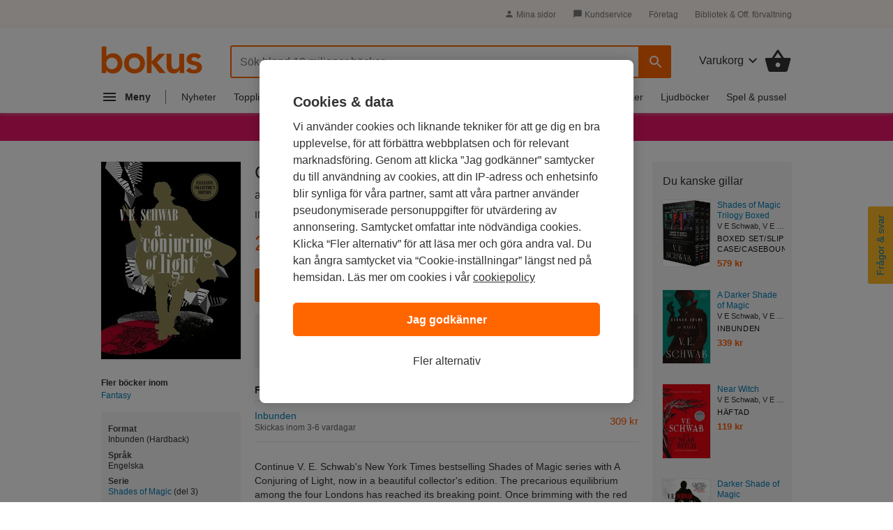

--- FILE ---
content_type: text/html; charset=ISO-8859-1
request_url: https://www.bokus.com/bok/9781789091861/conjuring-of-light-collectors-edition/
body_size: 23566
content:




















	<!DOCTYPE html>
	<html
		lang="sv"
		class="no-js desktop"
		
			xmlns:book="http://ogp.me/ns/book#"
				xmlns:og="http://opengraphprotocol.org/schema/"
		xmlns:fb="http://www.facebook.com/2008/fbml"
		
		
		>

		<head			>
			<meta http-equiv="X-UA-Compatible" content="IE=Edge,chrome=1">
			<meta http-equiv="Content-Type" content="text/html; charset=ISO-8859-1">
			<meta http-equiv="Content-Language" content="sv">
			<meta name="viewport" content="width=990">			<title>Conjuring of Light: Collector&#39;s Edition - V E Schwab - Bok (9781789091861) | Bokus</title>
			<meta name="title" content="Conjuring of Light: Collector&#39;s Edition - V E Schwab - Bok (9781789091861) | Bokus">
			<meta name="description" content="K&Atilde;&para;p Conjuring of Light: Collector&#39;s Edition av V E Schwab. Skickas inom 2-5 vardagar. Fri frakt &Atilde;&para;ver 249 kr. V&Atilde;&curren;lkommen till Bokus bokhandel!">
			<meta property="fb:app_id" content="126656811299">
			<meta property="og:site_name" content="Bokus.com">
			<meta property="og:title" content="Conjuring of Light: Collector&#39;s Edition av V E Schwab (Bok)">
			<meta property="og:description" content="Continue V. E. Schwab&#39;s New York Times bestselling Shades of Magic series with A Conjuring of Light, now in a beautiful collector&#39;s edition. The precarious equilibrium among the four Londons has re...">				<meta property="og:type" content="Book">					<meta property="book:isbn" content="9781789091861">				<meta property="og:image" content="https://image.bokus.com/images/9781789091861_383x_conjuring-of-light-collectors-edition">				<meta property="og:url" content="https://www.bokus.com/bok/9781789091861/conjuring-of-light-collectors-edition/">
				<link rel="canonical" href="https://www.bokus.com/bok/9781789091861/conjuring-of-light-collectors-edition/"><link rel="apple-touch-icon" sizes="180x180" href="/icons/favicons/apple-touch-icon.png?v=A05b42bk6R">
<link rel="icon" type="image/png" sizes="32x32" href="/icons/favicons/favicon-32x32.png?v=A05b42bk6R">
<link rel="icon" type="image/png" sizes="16x16" href="/icons/favicons/favicon-16x16.png?v=A05b42bk6R">
<link rel="manifest" href="/icons/favicons/site.webmanifest?v=A05b42bk6R">
<link rel="shortcut icon" href="/favicon.ico?v=A05b42bk6R">
<meta name="apple-mobile-web-app-title" content="Bokus">
<meta name="application-name" content="Bokus">
<meta name="msapplication-TileColor" content="#2d89ef">
<meta name="msapplication-config" content="/icons/favicons/browserconfig.xml?v=A05b42bk6R">
<meta name="theme-color" content="#ffffff">



<script>
    var dataLayer = dataLayer || [];

    
    function gtag(){dataLayer.push(arguments);}
    gtag('set', 'developer_id.dNzMyY2', true);
    gtag('consent', 'default', {
      'ad_storage': 'denied',
      'analytics_storage': 'denied',
      'ad_user_data': 'denied',
      'ad_personalization': 'denied',
      'wait_for_update': 500
    });

    var customPageViewUrl = customPageViewUrl || '';
    if(customPageViewUrl) dataLayer.push({'customPageViewUrl': customPageViewUrl});
    
      dataLayer.push(
        {
   "event" : "view_item",
   "items" : [
      {
         "item_category3" : "Fantasy",
         "item_reviews" : null,
         "item_category" : "Book",
         "item_brand" : "V E Schwab",
         "item_tags" : null,
         "discount" : 0,
         "item_votes" : null,
         "item_has_extract" : "N",
         "item_series" : "Shades of Magic",
         "item_delivery" : "2-5",
         "price" : 219,
         "item_category2" : "Skönlitteratur",
         "item_status" : "InStock",
         "item_publisher" : "Titan Books Ltd",
         "item_is_play_title" : "N",
         "item_reading_age" : null,
         "item_id" : "9781789091861",
         "item_variant" : "Inbunden",
         "item_name" : "Conjuring of Light: Collector's Edition",
         "item_rating" : null
      }
   ]
}

      );

    
    function OptanonWrapper() { 
      function isCrossOriginFrame() {
        try {
          return (document.location.hostname !== window.parent.location.hostname);
        } catch (e) {
          return true;
        }
      }
      if(isCrossOriginFrame()) {
        var banner = document.getElementById("onetrust-banner-sdk");
        var filter = document.getElementsByClassName("onetrust-pc-dark-filter")[0];
        filter.classList.add("d-none");
        banner.classList.add("d-none");
      }



    }

</script>



<script src="https://cdn.cookielaw.org/scripttemplates/otSDKStub.js"  type="text/javascript" charset="UTF-8" 
data-domain-script="473c6794-b151-43f5-b2e9-ae2e002c6e5e"></script>
<script>(function(w,d,s,l,i){w[l]=w[l]||[];w[l].push({'gtm.start':new Date().getTime(),event:'gtm.js'});var f=d.getElementsByTagName(s)[0],j=d.createElement(s),dl=l!='dataLayer'?'&l='+l:'';j.async=true;j.src='https://tagging.bokus.com/gtm.js?id='+i+
    dl;f.parentNode.insertBefore(j,f);})(window,document,'script','dataLayer','GTM-TPG9DKL');</script><link href="/dist/css/shared/bokus.d496df22.css" rel="stylesheet"><link href="/dist/css/desktop/header.58158fe5.css" rel="stylesheet"><link href="/dist/css/shared/footer.2b37450c.css" rel="stylesheet"><link href="/dist/css/desktop/desktop.d1f929e5.css" rel="stylesheet">
    
<script type="application/ld+json">
[
  
    
 
  {
    "@context": "https://schema.org",
    "@type": "BreadcrumbList",
    "itemListElement": [        {
          "@type": "ListItem",
          "position": "1",
          "name": "Skönlitteratur",
          "item": "https://www.bokus.com/kategori/skonlitteratur"
        },
      
            {
          "@type": "ListItem",
          "position": "2",
          "name": "Fantasy",
          "item": "https://www.bokus.com/kategori/skonlitteratur/fantasy"
        },
        {
          "@type": "ListItem",
          "position": "3",
          "name": "Conjuring of Light: Collector's Edition"
        }
      
    
    ]
  },


  
  {
    "@context": "https://schema.org/",
    "@type": "Book",
    "additionalType": "Product",    
    "name": "Conjuring of Light: Collector's Edition",
    "url": "https://www.bokus.com/bok/9781789091861/conjuring-of-light-collectors-edition/",
    "author": "V E Schwab", 
    "isbn": "9781789091861",
    "bookFormat": "Inbunden",
    "publisher": "Titan Books Ltd",
    "numberOfPages": "688",
    "datePublished": "2019-10-01",
    "inLanguage": "Engelska",
    "image": "https://image.bokus.com/images/9781789091861_383x_conjuring-of-light-collectors-edition",
    "offers": {
      "@type": "Offer",
      "availability": "https://schema.org/InStock",
      "sku": "9781789091861",
      "price": "219.00",
      "priceCurrency": "SEK"
     }
      
  }


]
</script>



<script type="text/javascript">document.documentElement.className=document.documentElement.className.replace("no-js","js");</script>		</head>
		<body
				class="product-page"
			
			>
			<noscript><iframe src="https://tagging.bokus.com/ns.html?id=GTM-TPG9DKL" height="0" width="0" style="display:none;visibility:hidden"></iframe></noscript>
			<div class="page">
				
					<div id="overlay" class="overlay z-60 opacity-0 pointer-events-none"></div>

					
















<div class="main-menu" data-main-menu>
  <nav id="main-nav-version-b" data-test-id="nav"
    class="main-menu__nav z-70 translate-x-[-100%]"
    role="nav" aria-label="Navigation">
    <div class="main-menu__content">
      <span class="hidden">Navigation</span>
      <div class="main-menu-header z-50 backdrop-blur-lg">
  <a href="/" data-track="click" data-track-action="click" data-track-category="menu" data-track-label="logo">
    <svg width="92" height="26" viewBox="0 0 92 26" fill="none" xmlns="http://www.w3.org/2000/svg">
      <g clip-path="url(#clip0_5461_12471)">
        <path
          d="M18.2851 12.0726C17.8742 10.9839 17.2989 10.0161 16.5593 9.20968C15.8197 8.40323 14.9157 7.75806 13.8885 7.27419C12.8612 6.79032 11.7107 6.58871 10.4369 6.58871C9.61509 6.58871 8.87547 6.66935 8.25912 6.83065C7.64276 6.99194 7.0675 7.19355 6.57442 7.47581C6.08134 7.75806 5.67044 8.04032 5.34172 8.32258C5.013 8.60484 4.72536 8.92742 4.51991 9.20968H4.39664V0.5H0V24.25H4.1501V21.6694H4.23228C4.84864 22.7177 5.71153 23.4839 6.77987 23.9677C7.84821 24.4516 9.03983 24.6935 10.2725 24.6935C11.6285 24.6935 12.8201 24.4516 13.8885 24.0081C14.9568 23.5242 15.8608 22.9194 16.6415 22.0726C17.3811 21.2661 17.9564 20.2984 18.3673 19.2097C18.7371 18.121 18.9425 16.9113 18.9425 15.6613C18.9015 14.371 18.696 13.2016 18.2851 12.0726ZM14.1761 17.5968C13.9296 18.2016 13.6008 18.7661 13.1488 19.25C12.6968 19.7339 12.1627 20.0968 11.5052 20.4194C10.8889 20.7016 10.1493 20.8629 9.36855 20.8629C8.54675 20.8629 7.84821 20.7016 7.23186 20.4194C6.61551 20.1371 6.04025 19.7339 5.58826 19.25C5.13627 18.7661 4.80755 18.2016 4.561 17.5968C4.31446 16.9919 4.23228 16.3468 4.23228 15.6613C4.23228 14.9758 4.35555 14.3306 4.561 13.7258C4.80755 13.121 5.13627 12.5565 5.58826 12.0726C6.04025 11.5887 6.57442 11.2258 7.23186 10.9032C7.84821 10.621 8.58784 10.4597 9.36855 10.4597C10.1904 10.4597 10.8889 10.621 11.5052 10.9032C12.1216 11.1855 12.6968 11.5887 13.1488 12.0726C13.6008 12.5565 13.9296 13.121 14.1761 13.7258C14.4226 14.3306 14.5048 14.9758 14.5048 15.6613C14.5459 16.3064 14.4226 16.9516 14.1761 17.5968ZM20.3807 15.621C20.3807 14.25 20.6272 13 21.1203 11.9113C21.6134 10.7823 22.3119 9.85484 23.1337 9.04839C23.9966 8.24194 24.9828 7.6371 26.1744 7.23387C27.3249 6.79032 28.5987 6.58871 29.9136 6.58871C31.2285 6.58871 32.4612 6.79032 33.6528 7.23387C34.8033 7.67742 35.8306 8.28226 36.6935 9.04839C37.5564 9.85484 38.2138 10.7823 38.7069 11.9113C39.2 13.0403 39.4465 14.25 39.4465 15.621C39.4465 16.9919 39.2 18.2419 38.7069 19.3306C38.2138 20.4597 37.5153 21.3871 36.6935 22.1935C35.8306 23 34.8444 23.6048 33.6528 24.0081C32.4612 24.4113 31.2285 24.6935 29.9136 24.6935C28.5987 24.6935 27.366 24.4919 26.1744 24.0484C25.0239 23.6048 23.9966 23 23.1337 22.2339C22.2708 21.4274 21.6134 20.5 21.1203 19.371C20.6272 18.2419 20.3807 16.9919 20.3807 15.621ZM24.7773 15.621C24.7773 16.3065 24.9006 16.9516 25.1061 17.5564C25.3115 18.1613 25.6813 18.7258 26.1333 19.2097C26.5853 19.6935 27.1195 20.0564 27.7769 20.379C28.3933 20.6613 29.1329 20.8226 29.9136 20.8226C30.7354 20.8226 31.4339 20.6613 32.0503 20.379C32.6667 20.0968 33.2419 19.6935 33.6939 19.2097C34.1459 18.7258 34.4746 18.1613 34.7212 17.5564C34.9677 16.9516 35.0499 16.3065 35.0499 15.621C35.0499 14.9355 34.9266 14.2903 34.7212 13.6855C34.4746 13.0806 34.1459 12.5161 33.6939 12.0323C33.2419 11.5484 32.7077 11.1855 32.0503 10.8629C31.4339 10.5806 30.6943 10.4194 29.9136 10.4194C29.0918 10.4194 28.3933 10.5806 27.7769 10.8629C27.1606 11.1452 26.5853 11.5484 26.1333 12.0323C25.6813 12.5161 25.3526 13.0806 25.1061 13.6855C24.9006 14.3306 24.7773 14.9758 24.7773 15.621ZM50.3354 14.8548L57.8549 7.03226H52.2256L45.4457 14.1694V0.5H41.0901V24.25H45.4457V15.4597H45.5279L52.5132 24.25H58.3069L50.3354 14.8548ZM75.1128 24.25H70.9626V21.4677H70.8805C70.4696 22.3145 69.8532 23.0806 68.9903 23.7258C68.1274 24.371 66.9769 24.6935 65.5388 24.6935C64.3882 24.6935 63.361 24.4919 62.5803 24.129C61.7996 23.7661 61.101 23.2419 60.6079 22.6371C60.1149 21.9919 59.745 21.2661 59.4985 20.4597C59.252 19.6532 59.1698 18.8064 59.1698 17.9194V7.03226H63.5664V15.7419C63.5664 16.2258 63.6075 16.75 63.6486 17.3548C63.6897 17.9597 63.813 18.4839 64.0184 19.0081C64.2239 19.5323 64.5526 19.9355 64.9635 20.2984C65.3744 20.6613 65.9907 20.8226 66.7715 20.8226C67.5111 20.8226 68.1274 20.7016 68.6205 20.4597C69.1136 20.2177 69.5245 19.8952 69.8532 19.4919C70.1819 19.0887 70.4285 18.6048 70.5518 18.0806C70.7161 17.5564 70.7572 16.9919 70.7572 16.4274V7.03226H75.1538V24.25H75.1128ZM87.7685 11.7903C86.9056 10.621 85.7551 10.0161 84.3169 10.0161C83.7417 10.0161 83.1664 10.1774 82.5912 10.4597C82.0159 10.7419 81.7694 11.2258 81.7694 11.871C81.7694 12.3952 82.0159 12.7984 82.4679 13.0403C82.9199 13.2823 83.4951 13.4839 84.2348 13.6452C84.9333 13.8064 85.714 13.9677 86.5358 14.1694C87.3576 14.3306 88.0972 14.6129 88.8369 14.9758C89.5354 15.3387 90.1106 15.8629 90.6037 16.5081C91.0557 17.1532 91.3023 18.0403 91.3023 19.1694C91.3023 20.2177 91.0968 21.0645 90.6448 21.7903C90.1928 22.5161 89.6176 23.0806 88.8779 23.4839C88.1794 23.9274 87.3576 24.2097 86.4536 24.4113C85.5496 24.6129 84.6457 24.6935 83.7417 24.6935C82.3857 24.6935 81.1119 24.4919 79.9614 24.129C78.8109 23.7661 77.7836 23.0403 76.8796 22.0323L79.797 19.3306C80.3723 19.9355 80.9476 20.4597 81.605 20.8629C82.2624 21.2661 83.0432 21.4677 83.9471 21.4677C84.2759 21.4677 84.6046 21.4274 84.9333 21.3468C85.262 21.2661 85.5907 21.1452 85.8784 20.9839C86.166 20.8226 86.4125 20.621 86.5769 20.3387C86.7413 20.0564 86.8645 19.8145 86.8645 19.4516C86.8645 18.8468 86.618 18.4032 86.166 18.121C85.714 17.8387 85.1387 17.5968 84.3991 17.4355C83.7006 17.2742 82.9199 17.0726 82.0981 16.9516C81.2763 16.7903 80.5367 16.5484 79.797 16.1855C79.0985 15.8226 78.5232 15.3387 78.0302 14.7339C77.5782 14.129 77.3316 13.2419 77.3316 12.1532C77.3316 11.1855 77.5371 10.379 77.948 9.65323C78.3589 8.92742 78.8931 8.3629 79.5505 7.91935C80.2079 7.47581 80.9476 7.1129 81.8104 6.91129C82.6733 6.70968 83.5362 6.58871 84.3991 6.58871C85.5496 6.58871 86.7413 6.79032 87.8507 7.19355C89.0012 7.59677 89.9052 8.28226 90.6448 9.20968L87.7685 11.7903Z"
          fill="#FF6600"></path>
      </g>
      <defs>
        <clipPath id="clip0_5461_12471">
          <rect width="91.6667" height="25" fill="white" transform="translate(0 0.5)"></rect>
        </clipPath>
      </defs>
    </svg>
  </a>
  <button id="main-nav-close-button" data-test-id="nav-button"
    class="icon-button icon-button--round" role="button"
    aria-label="Toggla navigation"
    >
    <span class="hidden">Navigation</span>
    <span>
      <svg width="28" height="28" viewBox="0 0 28 28" fill="none" xmlns="http://www.w3.org/2000/svg" class="m-auto">
        <g clip-path="url(#clip0_5460_10118)">
          <path
            d="M21.35 6.66163C20.895 6.20663 20.16 6.20663 19.705 6.66163L14 12.355L8.29497 6.64997C7.83997 6.19497 7.10497 6.19497 6.64997 6.64997C6.19497 7.10497 6.19497 7.83997 6.64997 8.29497L12.355 14L6.64997 19.705C6.19497 20.16 6.19497 20.895 6.64997 21.35C7.10497 21.805 7.83997 21.805 8.29497 21.35L14 15.645L19.705 21.35C20.16 21.805 20.895 21.805 21.35 21.35C21.805 20.895 21.805 20.16 21.35 19.705L15.645 14L21.35 8.29497C21.7933 7.85163 21.7933 7.10497 21.35 6.66163Z"
            fill="#666"></path>
        </g>
        <defs>
          <clipPath id="clip0_5460_10118">
            <rect width="28" height="28" fill="white"></rect>
          </clipPath>
        </defs>
      </svg>
    </span>
  </button>
</div>

      <div class="main-menu-accordion">
    <div class="main-menu-accordion__item">
  <button
    data-target="#menu_accordion_item_0"
    data-toggle="collapse"
    data-track="click"
    data-track-action="click"
    data-track-category="Header"
    data-track-label="Main Nav Item Kategorier"
    data-track-module="nav-accordion"
    data-track-once
    class="main-menu-accordion__item-header"
    role="button"
    >
    <div class="main-menu-accordion__item-title">
      
        
        <span>Kategorier</span>
      
    </div>
    <div>
      <svg
        width="24"
        height="24"
        viewBox="0 0 24 24"
        class="nav-icon transition-transform"
        fill="none"
        xmlns="http://www.w3.org/2000/svg"
      >
        <g clip-path="url(#clip0_5507_12512)">
          <path
            d="M7.41 8.58997L12 13.17L16.59 8.58997L18 9.99997L12 16L6 9.99997L7.41 8.58997Z"
            fill="#777"
          />
        </g>
        <defs>
          <clipPath id="clip0_5507_12512">
            <rect width="24" height="24" fill="white" />
          </clipPath>
        </defs>
      </svg>
    </div>
  </button>
  <div id="menu_accordion_item_0" class="collapse main-menu-accordion__item-content">
    <div class="main-menu-accordion__item-links">
        
          <div>
    <div class="main-menu-accordion__item-link-wrapper">
  <a 
    class="main-menu-accordion__item-link" 
    href="/kategori/skonlitteratur"
    
    data-track="click"
    data-track-action="Click"
    data-track-category="Header"
    data-track-label="Main Nav Item Kategorier / Skönlitteratur"
    data-track-once
    >Skönlitteratur</a>
</div>

  
    <div class="main-menu-accordion__item-link-wrapper">
  <a 
    class="main-menu-accordion__item-link" 
    href="/kategori/barn-tonar"
    
    data-track="click"
    data-track-action="Click"
    data-track-category="Header"
    data-track-label="Main Nav Item Kategorier / Barn &amp; tonår"
    data-track-once
    >Barn &amp; tonår</a>
</div>

  
    <div class="main-menu-accordion__item-link-wrapper">
  <a 
    class="main-menu-accordion__item-link" 
    href="/kategori/deckare"
    
    data-track="click"
    data-track-action="Click"
    data-track-category="Header"
    data-track-label="Main Nav Item Kategorier / Deckare"
    data-track-once
    >Deckare</a>
</div>

  
    <div class="main-menu-accordion__item-link-wrapper">
  <a 
    class="main-menu-accordion__item-link" 
    href="/kategori/psykologi-pedagogik"
    
    data-track="click"
    data-track-action="Click"
    data-track-category="Header"
    data-track-label="Main Nav Item Kategorier / Psykologi &amp; pedagogik"
    data-track-once
    >Psykologi &amp; pedagogik</a>
</div>

  
    <div class="main-menu-accordion__item-link-wrapper">
  <a 
    class="main-menu-accordion__item-link" 
    href="/kategori/mat-dryck"
    
    data-track="click"
    data-track-action="Click"
    data-track-category="Header"
    data-track-label="Main Nav Item Kategorier / Mat &amp; dryck"
    data-track-once
    >Mat &amp; dryck</a>
</div>

  
</div>

        
      
        
          <div>
  <button 
    class="main-menu-accordion__display-more"
    data-target="#_item_0_more_1" 
    data-toggle="collapse"
    data-track="click"
    data-track-action="Click"
    data-track-category="Header"
    data-track-label="Main Nav Item Alla kategorier A-Ö"
    data-track-module="toggle"
    role="button"
    >
    <div class="main-menu-accordion__display-more-content">
      <span>Alla kategorier A-Ö</span>
      <div>
        <svg
          width="24"
          height="24"
          viewBox="0 0 24 24"
          class="nav-icon transition-transform"
          fill="none"
          xmlns="http://www.w3.org/2000/svg"
        >
          <g clip-path="url(#clip0_5507_12512)">
            <path
              d="M7.41 8.58997L12 13.17L16.59 8.58997L18 9.99997L12 16L6 9.99997L7.41 8.58997Z"
              fill="#4F4F4F"
            />
          </g>
          <defs>
            <clipPath id="clip0_5507_12512">
              <rect width="24" height="24" fill="white" />
            </clipPath>
          </defs>
        </svg>
      </div>
    </div>
  </button>
<div id="_item_0_more_1" class="pl-5 collapse">
    <div class="main-menu-accordion__item-link-wrapper">
  <a 
    class="main-menu-accordion__item-link" 
    href="/kategori/barn-tonar"
    
    data-track="click"
    data-track-action="Click"
    data-track-category="Header"
    data-track-label="Main Nav Item Alla kategorier A-Ö / Barn &amp; tonår"
    data-track-once
    >Barn &amp; tonår</a>
</div>

  
    <div class="main-menu-accordion__item-link-wrapper">
  <a 
    class="main-menu-accordion__item-link" 
    href="/kategori/biografier"
    
    data-track="click"
    data-track-action="Click"
    data-track-category="Header"
    data-track-label="Main Nav Item Alla kategorier A-Ö / Biografier"
    data-track-once
    >Biografier</a>
</div>

  
    <div class="main-menu-accordion__item-link-wrapper">
  <a 
    class="main-menu-accordion__item-link" 
    href="/kategori/data-it"
    
    data-track="click"
    data-track-action="Click"
    data-track-category="Header"
    data-track-label="Main Nav Item Alla kategorier A-Ö / Data &amp; IT"
    data-track-once
    >Data &amp; IT</a>
</div>

  
    <div class="main-menu-accordion__item-link-wrapper">
  <a 
    class="main-menu-accordion__item-link" 
    href="/kategori/deckare"
    
    data-track="click"
    data-track-action="Click"
    data-track-category="Header"
    data-track-label="Main Nav Item Alla kategorier A-Ö / Deckare"
    data-track-once
    >Deckare</a>
</div>

  
    <div class="main-menu-accordion__item-link-wrapper">
  <a 
    class="main-menu-accordion__item-link" 
    href="/kategori/djur-natur"
    
    data-track="click"
    data-track-action="Click"
    data-track-category="Header"
    data-track-label="Main Nav Item Alla kategorier A-Ö / Djur &amp; natur"
    data-track-once
    >Djur &amp; natur</a>
</div>

  
    <div class="main-menu-accordion__item-link-wrapper">
  <a 
    class="main-menu-accordion__item-link" 
    href="/kategori/ekonomi-ledarskap"
    
    data-track="click"
    data-track-action="Click"
    data-track-category="Header"
    data-track-label="Main Nav Item Alla kategorier A-Ö / Ekonomi &amp; ledarskap"
    data-track-once
    >Ekonomi &amp; ledarskap</a>
</div>

  
    <div class="main-menu-accordion__item-link-wrapper">
  <a 
    class="main-menu-accordion__item-link" 
    href="/kategori/familj-halsa"
    
    data-track="click"
    data-track-action="Click"
    data-track-category="Header"
    data-track-label="Main Nav Item Alla kategorier A-Ö / Familj &amp; hälsa"
    data-track-once
    >Familj &amp; hälsa</a>
</div>

  
    <div class="main-menu-accordion__item-link-wrapper">
  <a 
    class="main-menu-accordion__item-link" 
    href="/kategori/film-radio-tv"
    
    data-track="click"
    data-track-action="Click"
    data-track-category="Header"
    data-track-label="Main Nav Item Alla kategorier A-Ö / Film, radio &amp; TV"
    data-track-once
    >Film, radio &amp; TV</a>
</div>

  
    <div class="main-menu-accordion__item-link-wrapper">
  <a 
    class="main-menu-accordion__item-link" 
    href="/kategori/filosofi-religion"
    
    data-track="click"
    data-track-action="Click"
    data-track-category="Header"
    data-track-label="Main Nav Item Alla kategorier A-Ö / Filosofi &amp; religion"
    data-track-once
    >Filosofi &amp; religion</a>
</div>

  
    <div class="main-menu-accordion__item-link-wrapper">
  <a 
    class="main-menu-accordion__item-link" 
    href="/kategori/hem-tradgard"
    
    data-track="click"
    data-track-action="Click"
    data-track-category="Header"
    data-track-label="Main Nav Item Alla kategorier A-Ö / Hem &amp; trädgård"
    data-track-once
    >Hem &amp; trädgård</a>
</div>

  
    <div class="main-menu-accordion__item-link-wrapper">
  <a 
    class="main-menu-accordion__item-link" 
    href="/kategori/historia-arkeologi"
    
    data-track="click"
    data-track-action="Click"
    data-track-category="Header"
    data-track-label="Main Nav Item Alla kategorier A-Ö / Historia &amp; arkeologi"
    data-track-once
    >Historia &amp; arkeologi</a>
</div>

  
    <div class="main-menu-accordion__item-link-wrapper">
  <a 
    class="main-menu-accordion__item-link" 
    href="/kategori/juridik"
    
    data-track="click"
    data-track-action="Click"
    data-track-category="Header"
    data-track-label="Main Nav Item Alla kategorier A-Ö / Juridik"
    data-track-once
    >Juridik</a>
</div>

  
    <div class="main-menu-accordion__item-link-wrapper">
  <a 
    class="main-menu-accordion__item-link" 
    href="/kategori/kultur"
    
    data-track="click"
    data-track-action="Click"
    data-track-category="Header"
    data-track-label="Main Nav Item Alla kategorier A-Ö / Kultur"
    data-track-once
    >Kultur</a>
</div>

  
    <div class="main-menu-accordion__item-link-wrapper">
  <a 
    class="main-menu-accordion__item-link" 
    href="/kategori/barn-tonar/laromedel"
    
    data-track="click"
    data-track-action="Click"
    data-track-category="Header"
    data-track-label="Main Nav Item Alla kategorier A-Ö / Läromedel"
    data-track-once
    >Läromedel</a>
</div>

  
    <div class="main-menu-accordion__item-link-wrapper">
  <a 
    class="main-menu-accordion__item-link" 
    href="/kategori/mat-dryck"
    
    data-track="click"
    data-track-action="Click"
    data-track-category="Header"
    data-track-label="Main Nav Item Alla kategorier A-Ö / Mat &amp; dryck"
    data-track-once
    >Mat &amp; dryck</a>
</div>

  
    <div class="main-menu-accordion__item-link-wrapper">
  <a 
    class="main-menu-accordion__item-link" 
    href="/kategori/medicin"
    
    data-track="click"
    data-track-action="Click"
    data-track-category="Header"
    data-track-label="Main Nav Item Alla kategorier A-Ö / Medicin"
    data-track-once
    >Medicin</a>
</div>

  
    <div class="main-menu-accordion__item-link-wrapper">
  <a 
    class="main-menu-accordion__item-link" 
    href="/kategori/naturvetenskap-teknik"
    
    data-track="click"
    data-track-action="Click"
    data-track-category="Header"
    data-track-label="Main Nav Item Alla kategorier A-Ö / Naturvetenskap &amp; teknik"
    data-track-once
    >Naturvetenskap &amp; teknik</a>
</div>

  
    <div class="main-menu-accordion__item-link-wrapper">
  <a 
    class="main-menu-accordion__item-link" 
    href="/kategori/psykologi-pedagogik"
    
    data-track="click"
    data-track-action="Click"
    data-track-category="Header"
    data-track-label="Main Nav Item Alla kategorier A-Ö / Psykologi &amp; pedagogik"
    data-track-once
    >Psykologi &amp; pedagogik</a>
</div>

  
    <div class="main-menu-accordion__item-link-wrapper">
  <a 
    class="main-menu-accordion__item-link" 
    href="/kategori/resor"
    
    data-track="click"
    data-track-action="Click"
    data-track-category="Header"
    data-track-label="Main Nav Item Alla kategorier A-Ö / Resor"
    data-track-once
    >Resor</a>
</div>

  
    <div class="main-menu-accordion__item-link-wrapper">
  <a 
    class="main-menu-accordion__item-link" 
    href="/kategori/samhalle-politik"
    
    data-track="click"
    data-track-action="Click"
    data-track-category="Header"
    data-track-label="Main Nav Item Alla kategorier A-Ö / Samhälle &amp; politik"
    data-track-once
    >Samhälle &amp; politik</a>
</div>

  
    <div class="main-menu-accordion__item-link-wrapper">
  <a 
    class="main-menu-accordion__item-link" 
    href="/kategori/skrivbocker-kalendrar"
    
    data-track="click"
    data-track-action="Click"
    data-track-category="Header"
    data-track-label="Main Nav Item Alla kategorier A-Ö / Skrivböcker &amp; kalendrar"
    data-track-once
    >Skrivböcker &amp; kalendrar</a>
</div>

  
    <div class="main-menu-accordion__item-link-wrapper">
  <a 
    class="main-menu-accordion__item-link" 
    href="/kategori/skonlitteratur"
    
    data-track="click"
    data-track-action="Click"
    data-track-category="Header"
    data-track-label="Main Nav Item Alla kategorier A-Ö / Skönlitteratur"
    data-track-once
    >Skönlitteratur</a>
</div>

  
    <div class="main-menu-accordion__item-link-wrapper">
  <a 
    class="main-menu-accordion__item-link" 
    href="/kategori/sport-fritid-hobby"
    
    data-track="click"
    data-track-action="Click"
    data-track-category="Header"
    data-track-label="Main Nav Item Alla kategorier A-Ö / Sport, fritid &amp; hobby"
    data-track-once
    >Sport, fritid &amp; hobby</a>
</div>

  
    <div class="main-menu-accordion__item-link-wrapper">
  <a 
    class="main-menu-accordion__item-link" 
    href="/kategori/sprak-ordbocker"
    
    data-track="click"
    data-track-action="Click"
    data-track-category="Header"
    data-track-label="Main Nav Item Alla kategorier A-Ö / Språk &amp; ordböcker"
    data-track-once
    >Språk &amp; ordböcker</a>
</div>

  
    <div class="main-menu-accordion__item-link-wrapper">
  <a 
    class="main-menu-accordion__item-link" 
    href="/kategori/tecknade-serier"
    
    data-track="click"
    data-track-action="Click"
    data-track-category="Header"
    data-track-label="Main Nav Item Alla kategorier A-Ö / Tecknade serier"
    data-track-once
    >Tecknade serier</a>
</div>

  
    <div class="main-menu-accordion__item-link-wrapper">
  <a 
    class="main-menu-accordion__item-link" 
    href="/kategori/trend-livsstil"
    
    data-track="click"
    data-track-action="Click"
    data-track-category="Header"
    data-track-label="Main Nav Item Alla kategorier A-Ö / Trend &amp; livsstil"
    data-track-once
    >Trend &amp; livsstil</a>
</div>

  
    <div class="main-menu-accordion__item-link-wrapper">
  <a 
    class="main-menu-accordion__item-link" 
    href="/kategori/uppslagsverk-referenser"
    
    data-track="click"
    data-track-action="Click"
    data-track-category="Header"
    data-track-label="Main Nav Item Alla kategorier A-Ö / Uppslagsverk &amp; referenser"
    data-track-once
    >Uppslagsverk &amp; referenser</a>
</div>

  
</div>
</div>

        
      
    </div>
  </div>
</div>

  
    <div class="main-menu-accordion__item">
  <button
    data-target="#menu_accordion_item_1"
    data-toggle="collapse"
    data-track="click"
    data-track-action="click"
    data-track-category="Header"
    data-track-label="Main Nav Item Topplistor"
    data-track-module="nav-accordion"
    data-track-once
    class="main-menu-accordion__item-header"
    role="button"
    >
    <div class="main-menu-accordion__item-title">
      
        
        <span>Topplistor</span>
      
    </div>
    <div>
      <svg
        width="24"
        height="24"
        viewBox="0 0 24 24"
        class="nav-icon transition-transform"
        fill="none"
        xmlns="http://www.w3.org/2000/svg"
      >
        <g clip-path="url(#clip0_5507_12512)">
          <path
            d="M7.41 8.58997L12 13.17L16.59 8.58997L18 9.99997L12 16L6 9.99997L7.41 8.58997Z"
            fill="#777"
          />
        </g>
        <defs>
          <clipPath id="clip0_5507_12512">
            <rect width="24" height="24" fill="white" />
          </clipPath>
        </defs>
      </svg>
    </div>
  </button>
  <div id="menu_accordion_item_1" class="collapse main-menu-accordion__item-content">
    <div class="main-menu-accordion__item-links">
        
          <div>
    <div class="main-menu-accordion__item-link-wrapper">
  <a 
    class="main-menu-accordion__item-link" 
    href="/topplistor/bokustoppen"
    
    data-track="click"
    data-track-action="Click"
    data-track-category="Header"
    data-track-label="Main Nav Item Topplistor / Bokustoppen"
    data-track-once
    >Bokustoppen</a>
</div>

  
    <div class="main-menu-accordion__item-link-wrapper">
  <a 
    class="main-menu-accordion__item-link" 
    href="/topplistor/pockettoppen"
    
    data-track="click"
    data-track-action="Click"
    data-track-category="Header"
    data-track-label="Main Nav Item Topplistor / Pockettoppen"
    data-track-once
    >Pockettoppen</a>
</div>

  
    <div class="main-menu-accordion__item-link-wrapper">
  <a 
    class="main-menu-accordion__item-link" 
    href="/topplistor/deckare"
    
    data-track="click"
    data-track-action="Click"
    data-track-category="Header"
    data-track-label="Main Nav Item Topplistor / Deckare"
    data-track-once
    >Deckare</a>
</div>

  
    <div class="main-menu-accordion__item-link-wrapper">
  <a 
    class="main-menu-accordion__item-link" 
    href="/topplistor/skonlitteratur"
    
    data-track="click"
    data-track-action="Click"
    data-track-category="Header"
    data-track-label="Main Nav Item Topplistor / Skönlitteratur"
    data-track-once
    >Skönlitteratur</a>
</div>

  
    <div class="main-menu-accordion__item-link-wrapper">
  <a 
    class="main-menu-accordion__item-link" 
    href="/topplistor/engelsk-skonlitteratur"
    
    data-track="click"
    data-track-action="Click"
    data-track-category="Header"
    data-track-label="Main Nav Item Topplistor / Skönlitteratur på engelska"
    data-track-once
    >Skönlitteratur på engelska</a>
</div>

  
</div>

        
      
        
          <div>
  <button 
    class="main-menu-accordion__display-more"
    data-target="#_item_1_more_1" 
    data-toggle="collapse"
    data-track="click"
    data-track-action="Click"
    data-track-category="Header"
    data-track-label="Main Nav Item Topplistor per kategori"
    data-track-module="toggle"
    role="button"
    >
    <div class="main-menu-accordion__display-more-content">
      <span>Topplistor per kategori</span>
      <div>
        <svg
          width="24"
          height="24"
          viewBox="0 0 24 24"
          class="nav-icon transition-transform"
          fill="none"
          xmlns="http://www.w3.org/2000/svg"
        >
          <g clip-path="url(#clip0_5507_12512)">
            <path
              d="M7.41 8.58997L12 13.17L16.59 8.58997L18 9.99997L12 16L6 9.99997L7.41 8.58997Z"
              fill="#4F4F4F"
            />
          </g>
          <defs>
            <clipPath id="clip0_5507_12512">
              <rect width="24" height="24" fill="white" />
            </clipPath>
          </defs>
        </svg>
      </div>
    </div>
  </button>
<div id="_item_1_more_1" class="pl-5 collapse">
    <div class="main-menu-accordion__item-link-wrapper">
  <a 
    class="main-menu-accordion__item-link" 
    href="/topplistor/barn-tonar"
    
    data-track="click"
    data-track-action="Click"
    data-track-category="Header"
    data-track-label="Main Nav Item Topplistor per kategori / Barn &amp; tonår"
    data-track-once
    >Barn &amp; tonår</a>
</div>

  
    <div class="main-menu-accordion__item-link-wrapper">
  <a 
    class="main-menu-accordion__item-link" 
    href="/topplistor/biografier"
    
    data-track="click"
    data-track-action="Click"
    data-track-category="Header"
    data-track-label="Main Nav Item Topplistor per kategori / Biografier"
    data-track-once
    >Biografier</a>
</div>

  
    <div class="main-menu-accordion__item-link-wrapper">
  <a 
    class="main-menu-accordion__item-link" 
    href="/topplistor/data-it"
    
    data-track="click"
    data-track-action="Click"
    data-track-category="Header"
    data-track-label="Main Nav Item Topplistor per kategori / Data &amp; IT"
    data-track-once
    >Data &amp; IT</a>
</div>

  
    <div class="main-menu-accordion__item-link-wrapper">
  <a 
    class="main-menu-accordion__item-link" 
    href="/topplistor/deckare"
    
    data-track="click"
    data-track-action="Click"
    data-track-category="Header"
    data-track-label="Main Nav Item Topplistor per kategori / Deckare"
    data-track-once
    >Deckare</a>
</div>

  
    <div class="main-menu-accordion__item-link-wrapper">
  <a 
    class="main-menu-accordion__item-link" 
    href="/topplistor/djur-natur"
    
    data-track="click"
    data-track-action="Click"
    data-track-category="Header"
    data-track-label="Main Nav Item Topplistor per kategori / Djur &amp; natur"
    data-track-once
    >Djur &amp; natur</a>
</div>

  
    <div class="main-menu-accordion__item-link-wrapper">
  <a 
    class="main-menu-accordion__item-link" 
    href="/topplistor/ekonomi-ledarskap"
    
    data-track="click"
    data-track-action="Click"
    data-track-category="Header"
    data-track-label="Main Nav Item Topplistor per kategori / Ekonomi &amp; ledarskap"
    data-track-once
    >Ekonomi &amp; ledarskap</a>
</div>

  
    <div class="main-menu-accordion__item-link-wrapper">
  <a 
    class="main-menu-accordion__item-link" 
    href="/topplistor/familj-halsa"
    
    data-track="click"
    data-track-action="Click"
    data-track-category="Header"
    data-track-label="Main Nav Item Topplistor per kategori / Familj &amp; hälsa"
    data-track-once
    >Familj &amp; hälsa</a>
</div>

  
    <div class="main-menu-accordion__item-link-wrapper">
  <a 
    class="main-menu-accordion__item-link" 
    href="/topplistor/film-radio-tv"
    
    data-track="click"
    data-track-action="Click"
    data-track-category="Header"
    data-track-label="Main Nav Item Topplistor per kategori / Film, radio &amp; TV"
    data-track-once
    >Film, radio &amp; TV</a>
</div>

  
    <div class="main-menu-accordion__item-link-wrapper">
  <a 
    class="main-menu-accordion__item-link" 
    href="/topplistor/filosofi-religion"
    
    data-track="click"
    data-track-action="Click"
    data-track-category="Header"
    data-track-label="Main Nav Item Topplistor per kategori / Filosofi &amp; Religion"
    data-track-once
    >Filosofi &amp; Religion</a>
</div>

  
    <div class="main-menu-accordion__item-link-wrapper">
  <a 
    class="main-menu-accordion__item-link" 
    href="/topplistor/hem-tradgard"
    
    data-track="click"
    data-track-action="Click"
    data-track-category="Header"
    data-track-label="Main Nav Item Topplistor per kategori / Hem &amp; trädgård"
    data-track-once
    >Hem &amp; trädgård</a>
</div>

  
    <div class="main-menu-accordion__item-link-wrapper">
  <a 
    class="main-menu-accordion__item-link" 
    href="/topplistor/historia-arkeologi"
    
    data-track="click"
    data-track-action="Click"
    data-track-category="Header"
    data-track-label="Main Nav Item Topplistor per kategori / Historia &amp; arkeologi"
    data-track-once
    >Historia &amp; arkeologi</a>
</div>

  
    <div class="main-menu-accordion__item-link-wrapper">
  <a 
    class="main-menu-accordion__item-link" 
    href="/topplistor/juridik"
    
    data-track="click"
    data-track-action="Click"
    data-track-category="Header"
    data-track-label="Main Nav Item Topplistor per kategori / Juridik"
    data-track-once
    >Juridik</a>
</div>

  
    <div class="main-menu-accordion__item-link-wrapper">
  <a 
    class="main-menu-accordion__item-link" 
    href="/topplistor/kultur"
    
    data-track="click"
    data-track-action="Click"
    data-track-category="Header"
    data-track-label="Main Nav Item Topplistor per kategori / Kultur"
    data-track-once
    >Kultur</a>
</div>

  
    <div class="main-menu-accordion__item-link-wrapper">
  <a 
    class="main-menu-accordion__item-link" 
    href="/topplistor/mat-dryck"
    
    data-track="click"
    data-track-action="Click"
    data-track-category="Header"
    data-track-label="Main Nav Item Topplistor per kategori / Mat &amp; dryck"
    data-track-once
    >Mat &amp; dryck</a>
</div>

  
    <div class="main-menu-accordion__item-link-wrapper">
  <a 
    class="main-menu-accordion__item-link" 
    href="/topplistor/medicin"
    
    data-track="click"
    data-track-action="Click"
    data-track-category="Header"
    data-track-label="Main Nav Item Topplistor per kategori / Medicin"
    data-track-once
    >Medicin</a>
</div>

  
    <div class="main-menu-accordion__item-link-wrapper">
  <a 
    class="main-menu-accordion__item-link" 
    href="/topplistor/naturvetenskap-teknik"
    
    data-track="click"
    data-track-action="Click"
    data-track-category="Header"
    data-track-label="Main Nav Item Topplistor per kategori / Naturvetenskap &amp; teknik"
    data-track-once
    >Naturvetenskap &amp; teknik</a>
</div>

  
    <div class="main-menu-accordion__item-link-wrapper">
  <a 
    class="main-menu-accordion__item-link" 
    href="/topplistor/psykologi-pedagogik"
    
    data-track="click"
    data-track-action="Click"
    data-track-category="Header"
    data-track-label="Main Nav Item Topplistor per kategori / Psykologi &amp; pedagogik"
    data-track-once
    >Psykologi &amp; pedagogik</a>
</div>

  
    <div class="main-menu-accordion__item-link-wrapper">
  <a 
    class="main-menu-accordion__item-link" 
    href="/topplistor/resor"
    
    data-track="click"
    data-track-action="Click"
    data-track-category="Header"
    data-track-label="Main Nav Item Topplistor per kategori / Resor"
    data-track-once
    >Resor</a>
</div>

  
    <div class="main-menu-accordion__item-link-wrapper">
  <a 
    class="main-menu-accordion__item-link" 
    href="/topplistor/samhalle-politik"
    
    data-track="click"
    data-track-action="Click"
    data-track-category="Header"
    data-track-label="Main Nav Item Topplistor per kategori / Samhälle &amp; politik"
    data-track-once
    >Samhälle &amp; politik</a>
</div>

  
    <div class="main-menu-accordion__item-link-wrapper">
  <a 
    class="main-menu-accordion__item-link" 
    href="/topplistor/skrivbocker-kalendrar"
    
    data-track="click"
    data-track-action="Click"
    data-track-category="Header"
    data-track-label="Main Nav Item Topplistor per kategori / Skrivböcker &amp; kalendrar"
    data-track-once
    >Skrivböcker &amp; kalendrar</a>
</div>

  
    <div class="main-menu-accordion__item-link-wrapper">
  <a 
    class="main-menu-accordion__item-link" 
    href="/topplistor/skonlitteratur"
    
    data-track="click"
    data-track-action="Click"
    data-track-category="Header"
    data-track-label="Main Nav Item Topplistor per kategori / Skönlitteratur"
    data-track-once
    >Skönlitteratur</a>
</div>

  
    <div class="main-menu-accordion__item-link-wrapper">
  <a 
    class="main-menu-accordion__item-link" 
    href="/topplistor/sport-fritid-hobby"
    
    data-track="click"
    data-track-action="Click"
    data-track-category="Header"
    data-track-label="Main Nav Item Topplistor per kategori / Sport, fritid &amp; hobby"
    data-track-once
    >Sport, fritid &amp; hobby</a>
</div>

  
    <div class="main-menu-accordion__item-link-wrapper">
  <a 
    class="main-menu-accordion__item-link" 
    href="/topplistor/sprak-ordbocker"
    
    data-track="click"
    data-track-action="Click"
    data-track-category="Header"
    data-track-label="Main Nav Item Topplistor per kategori / Språk &amp; ordböcker"
    data-track-once
    >Språk &amp; ordböcker</a>
</div>

  
    <div class="main-menu-accordion__item-link-wrapper">
  <a 
    class="main-menu-accordion__item-link" 
    href="/topplistor/tecknade-serier"
    
    data-track="click"
    data-track-action="Click"
    data-track-category="Header"
    data-track-label="Main Nav Item Topplistor per kategori / Tecknade serier"
    data-track-once
    >Tecknade serier</a>
</div>

  
    <div class="main-menu-accordion__item-link-wrapper">
  <a 
    class="main-menu-accordion__item-link" 
    href="/topplistor/trend-livsstil"
    
    data-track="click"
    data-track-action="Click"
    data-track-category="Header"
    data-track-label="Main Nav Item Topplistor per kategori / Trend &amp; livsstil"
    data-track-once
    >Trend &amp; livsstil</a>
</div>

  
    <div class="main-menu-accordion__item-link-wrapper">
  <a 
    class="main-menu-accordion__item-link" 
    href="/topplistor/uppslagsverk-referenser"
    
    data-track="click"
    data-track-action="Click"
    data-track-category="Header"
    data-track-label="Main Nav Item Topplistor per kategori / Uppslagsverk &amp; referenser"
    data-track-once
    >Uppslagsverk &amp; referenser</a>
</div>

  
</div>
</div>

        
      
        
          <div>
  <button 
    class="main-menu-accordion__display-more"
    data-target="#_item_1_more_2" 
    data-toggle="collapse"
    data-track="click"
    data-track-action="Click"
    data-track-category="Header"
    data-track-label="Main Nav Item Topplistor per läsålder"
    data-track-module="toggle"
    role="button"
    >
    <div class="main-menu-accordion__display-more-content">
      <span>Topplistor per läsålder</span>
      <div>
        <svg
          width="24"
          height="24"
          viewBox="0 0 24 24"
          class="nav-icon transition-transform"
          fill="none"
          xmlns="http://www.w3.org/2000/svg"
        >
          <g clip-path="url(#clip0_5507_12512)">
            <path
              d="M7.41 8.58997L12 13.17L16.59 8.58997L18 9.99997L12 16L6 9.99997L7.41 8.58997Z"
              fill="#4F4F4F"
            />
          </g>
          <defs>
            <clipPath id="clip0_5507_12512">
              <rect width="24" height="24" fill="white" />
            </clipPath>
          </defs>
        </svg>
      </div>
    </div>
  </button>
<div id="_item_1_more_2" class="pl-5 collapse">
    <div class="main-menu-accordion__item-link-wrapper">
  <a 
    class="main-menu-accordion__item-link" 
    href="/topplistor/barnbocker-0-3-ar"
    
    data-track="click"
    data-track-action="Click"
    data-track-category="Header"
    data-track-label="Main Nav Item Topplistor per läsålder / Läsålder 0-3 år"
    data-track-once
    >Läsålder 0-3 år</a>
</div>

  
    <div class="main-menu-accordion__item-link-wrapper">
  <a 
    class="main-menu-accordion__item-link" 
    href="/topplistor/barnbocker-3-6-ar"
    
    data-track="click"
    data-track-action="Click"
    data-track-category="Header"
    data-track-label="Main Nav Item Topplistor per läsålder / Läsålder 3-6 år"
    data-track-once
    >Läsålder 3-6 år</a>
</div>

  
    <div class="main-menu-accordion__item-link-wrapper">
  <a 
    class="main-menu-accordion__item-link" 
    href="/topplistor/barnbocker-6-9-ar"
    
    data-track="click"
    data-track-action="Click"
    data-track-category="Header"
    data-track-label="Main Nav Item Topplistor per läsålder / Läsålder 6-9 år"
    data-track-once
    >Läsålder 6-9 år</a>
</div>

  
    <div class="main-menu-accordion__item-link-wrapper">
  <a 
    class="main-menu-accordion__item-link" 
    href="/topplistor/barnbocker-9-12-ar"
    
    data-track="click"
    data-track-action="Click"
    data-track-category="Header"
    data-track-label="Main Nav Item Topplistor per läsålder / Läsålder 9-12 år"
    data-track-once
    >Läsålder 9-12 år</a>
</div>

  
    <div class="main-menu-accordion__item-link-wrapper">
  <a 
    class="main-menu-accordion__item-link" 
    href="/topplistor/barnbocker-12-15-ar"
    
    data-track="click"
    data-track-action="Click"
    data-track-category="Header"
    data-track-label="Main Nav Item Topplistor per läsålder / Läsålder 12-15 år"
    data-track-once
    >Läsålder 12-15 år</a>
</div>

  
    <div class="main-menu-accordion__item-link-wrapper">
  <a 
    class="main-menu-accordion__item-link" 
    href="/topplistor/unga-vuxna"
    
    data-track="click"
    data-track-action="Click"
    data-track-category="Header"
    data-track-label="Main Nav Item Topplistor per läsålder / Unga vuxna (15+)"
    data-track-once
    >Unga vuxna (15+)</a>
</div>

  
</div>
</div>

        
      
        
          <div>
  <button 
    class="main-menu-accordion__display-more"
    data-target="#_item_1_more_3" 
    data-toggle="collapse"
    data-track="click"
    data-track-action="Click"
    data-track-category="Header"
    data-track-label="Main Nav Item Topplistor per format"
    data-track-module="toggle"
    role="button"
    >
    <div class="main-menu-accordion__display-more-content">
      <span>Topplistor per format</span>
      <div>
        <svg
          width="24"
          height="24"
          viewBox="0 0 24 24"
          class="nav-icon transition-transform"
          fill="none"
          xmlns="http://www.w3.org/2000/svg"
        >
          <g clip-path="url(#clip0_5507_12512)">
            <path
              d="M7.41 8.58997L12 13.17L16.59 8.58997L18 9.99997L12 16L6 9.99997L7.41 8.58997Z"
              fill="#4F4F4F"
            />
          </g>
          <defs>
            <clipPath id="clip0_5507_12512">
              <rect width="24" height="24" fill="white" />
            </clipPath>
          </defs>
        </svg>
      </div>
    </div>
  </button>
<div id="_item_1_more_3" class="pl-5 collapse">
    <div class="main-menu-accordion__item-link-wrapper">
  <a 
    class="main-menu-accordion__item-link" 
    href="/topplistor/pockettoppen"
    
    data-track="click"
    data-track-action="Click"
    data-track-category="Header"
    data-track-label="Main Nav Item Topplistor per format / Pocket"
    data-track-once
    >Pocket</a>
</div>

  
    <div class="main-menu-accordion__item-link-wrapper">
  <a 
    class="main-menu-accordion__item-link" 
    href="/topplistor/e-bocker"
    
    data-track="click"
    data-track-action="Click"
    data-track-category="Header"
    data-track-label="Main Nav Item Topplistor per format / E-böcker"
    data-track-once
    >E-böcker</a>
</div>

  
    <div class="main-menu-accordion__item-link-wrapper">
  <a 
    class="main-menu-accordion__item-link" 
    href="/topplistor/ljudbocker"
    
    data-track="click"
    data-track-action="Click"
    data-track-category="Header"
    data-track-label="Main Nav Item Topplistor per format / Ljudböcker"
    data-track-once
    >Ljudböcker</a>
</div>

  
</div>
</div>

        
      
    </div>
  </div>
</div>

  
    <div class="main-menu-accordion__item">
  <button
    data-target="#menu_accordion_item_2"
    data-toggle="collapse"
    data-track="click"
    data-track-action="click"
    data-track-category="Header"
    data-track-label="Main Nav Item Nyheter"
    data-track-module="nav-accordion"
    data-track-once
    class="main-menu-accordion__item-header"
    role="button"
    >
    <div class="main-menu-accordion__item-title">
      
        
        <span>Nyheter</span>
      
    </div>
    <div>
      <svg
        width="24"
        height="24"
        viewBox="0 0 24 24"
        class="nav-icon transition-transform"
        fill="none"
        xmlns="http://www.w3.org/2000/svg"
      >
        <g clip-path="url(#clip0_5507_12512)">
          <path
            d="M7.41 8.58997L12 13.17L16.59 8.58997L18 9.99997L12 16L6 9.99997L7.41 8.58997Z"
            fill="#777"
          />
        </g>
        <defs>
          <clipPath id="clip0_5507_12512">
            <rect width="24" height="24" fill="white" />
          </clipPath>
        </defs>
      </svg>
    </div>
  </button>
  <div id="menu_accordion_item_2" class="collapse main-menu-accordion__item-content">
    <div class="main-menu-accordion__item-links">
        
          <div class="main-menu-accordion__item-link-wrapper">
  <a 
    class="main-menu-accordion__item-link" 
    href="/nyheter"
    
    data-track="click"
    data-track-action="Click"
    data-track-category="Header"
    data-track-label="Main Nav Item Nyheter / Alla nyheter"
    data-track-once
    >Alla nyheter</a>
</div>

        
      
        
          <div class="main-menu-accordion__item-link-wrapper">
  <a 
    class="main-menu-accordion__item-link" 
    href="/nyheter/aktuellt-just-nu"
    
    data-track="click"
    data-track-action="Click"
    data-track-category="Header"
    data-track-label="Main Nav Item Nyheter / Aktuella böcker"
    data-track-once
    >Aktuella böcker</a>
</div>

        
      
        
          <div class="main-menu-accordion__item-link-wrapper">
  <a 
    class="main-menu-accordion__item-link" 
    href="/nyheter/pocket"
    
    data-track="click"
    data-track-action="Click"
    data-track-category="Header"
    data-track-label="Main Nav Item Nyheter / Nya pocketböcker"
    data-track-once
    >Nya pocketböcker</a>
</div>

        
      
        
          <div class="main-menu-accordion__item-link-wrapper">
  <a 
    class="main-menu-accordion__item-link" 
    href="/nyheter/deckare"
    
    data-track="click"
    data-track-action="Click"
    data-track-category="Header"
    data-track-label="Main Nav Item Nyheter / Nya deckare"
    data-track-once
    >Nya deckare</a>
</div>

        
      
        
          <div class="main-menu-accordion__item-link-wrapper">
  <a 
    class="main-menu-accordion__item-link" 
    href="/nyheter/romaner"
    
    data-track="click"
    data-track-action="Click"
    data-track-category="Header"
    data-track-label="Main Nav Item Nyheter / Nya romaner"
    data-track-once
    >Nya romaner</a>
</div>

        
      
        
          <div class="main-menu-accordion__item-link-wrapper">
  <a 
    class="main-menu-accordion__item-link" 
    href="/nyheter/barnbocker"
    
    data-track="click"
    data-track-action="Click"
    data-track-category="Header"
    data-track-label="Main Nav Item Nyheter / Nya barnböcker"
    data-track-once
    >Nya barnböcker</a>
</div>

        
      
        
          <div class="main-menu-accordion__item-link-wrapper">
  <a 
    class="main-menu-accordion__item-link" 
    href="/nyheter/e-bocker"
    
    data-track="click"
    data-track-action="Click"
    data-track-category="Header"
    data-track-label="Main Nav Item Nyheter / Nya e-böcker"
    data-track-once
    >Nya e-böcker</a>
</div>

        
      
        
          <div class="main-menu-accordion__item-link-wrapper">
  <a 
    class="main-menu-accordion__item-link" 
    href="/nyheter/ljudbocker"
    
    data-track="click"
    data-track-action="Click"
    data-track-category="Header"
    data-track-label="Main Nav Item Nyheter / Nya ljudböcker"
    data-track-once
    >Nya ljudböcker</a>
</div>

        
      
        
          <div class="main-menu-accordion__item-link-wrapper">
  <a 
    class="main-menu-accordion__item-link" 
    href="/nyheter/pa-engelska"
    
    data-track="click"
    data-track-action="Click"
    data-track-category="Header"
    data-track-label="Main Nav Item Nyheter / Nyheter på engelska"
    data-track-once
    >Nyheter på engelska</a>
</div>

        
      
        
          <div class="main-menu-accordion__item-link-wrapper">
  <a 
    class="main-menu-accordion__item-link" 
    href="/nyheter/forboka"
    
    data-track="click"
    data-track-action="Click"
    data-track-category="Header"
    data-track-label="Main Nav Item Nyheter / Förboka"
    data-track-once
    >Förboka</a>
</div>

        
      
    </div>
  </div>
</div>

  
    <div class="main-menu-accordion__item">
  <button
    data-target="#menu_accordion_item_3"
    data-toggle="collapse"
    data-track="click"
    data-track-action="click"
    data-track-category="Header"
    data-track-label="Main Nav Item Erbjudanden"
    data-track-module="nav-accordion"
    data-track-once
    class="main-menu-accordion__item-header"
    role="button"
    >
    <div class="main-menu-accordion__item-title">
      
        
        <span>Erbjudanden</span>
      
    </div>
    <div>
      <svg
        width="24"
        height="24"
        viewBox="0 0 24 24"
        class="nav-icon transition-transform"
        fill="none"
        xmlns="http://www.w3.org/2000/svg"
      >
        <g clip-path="url(#clip0_5507_12512)">
          <path
            d="M7.41 8.58997L12 13.17L16.59 8.58997L18 9.99997L12 16L6 9.99997L7.41 8.58997Z"
            fill="#777"
          />
        </g>
        <defs>
          <clipPath id="clip0_5507_12512">
            <rect width="24" height="24" fill="white" />
          </clipPath>
        </defs>
      </svg>
    </div>
  </button>
  <div id="menu_accordion_item_3" class="collapse main-menu-accordion__item-content">
    <div class="main-menu-accordion__item-links">
        
          <div class="main-menu-accordion__item-link-wrapper">
  <a 
    class="main-menu-accordion__item-link" 
    href="/erbjudanden"
    
    data-track="click"
    data-track-action="Click"
    data-track-category="Header"
    data-track-label="Main Nav Item Erbjudanden / Aktuella erbjudanden"
    data-track-once
    >Aktuella erbjudanden</a>
</div>

        
      
        
          <div class="main-menu-accordion__item-link-wrapper">
  <a 
    class="main-menu-accordion__item-link" 
    href="/manadens-utvalda-pocket"
    
    data-track="click"
    data-track-action="Click"
    data-track-category="Header"
    data-track-label="Main Nav Item Erbjudanden / Månadens pocket"
    data-track-once
    >Månadens pocket</a>
</div>

        
      
        
          <div class="main-menu-accordion__item-link-wrapper">
  <a 
    class="main-menu-accordion__item-link" 
    href="/pluspris"
    
    data-track="click"
    data-track-action="Click"
    data-track-category="Header"
    data-track-label="Main Nav Item Erbjudanden / Månadens bästa pris"
    data-track-once
    >Månadens bästa pris</a>
</div>

        
      
        
          <div class="main-menu-accordion__item-link-wrapper">
  <a 
    class="main-menu-accordion__item-link" 
    href="/signerade-bocker"
    
    data-track="click"
    data-track-action="Click"
    data-track-category="Header"
    data-track-label="Main Nav Item Erbjudanden / Signerade böcker"
    data-track-once
    >Signerade böcker</a>
</div>

        
      
        
          <div class="main-menu-accordion__item-link-wrapper">
  <a 
    class="main-menu-accordion__item-link" 
    href="/nyhetsbrev"
    
    data-track="click"
    data-track-action="Click"
    data-track-category="Header"
    data-track-label="Main Nav Item Erbjudanden / Nyhetsbrev"
    data-track-once
    >Nyhetsbrev</a>
</div>

        
      
    </div>
  </div>
</div>

  
    <div class="main-menu-accordion__item">
  <button
    data-target="#menu_accordion_item_4"
    data-toggle="collapse"
    data-track="click"
    data-track-action="click"
    data-track-category="Header"
    data-track-label="Main Nav Item Barn &amp; tonår"
    data-track-module="nav-accordion"
    data-track-once
    class="main-menu-accordion__item-header"
    role="button"
    >
    <div class="main-menu-accordion__item-title">
      
        
        <span>Barn &amp; tonår</span>
      
    </div>
    <div>
      <svg
        width="24"
        height="24"
        viewBox="0 0 24 24"
        class="nav-icon transition-transform"
        fill="none"
        xmlns="http://www.w3.org/2000/svg"
      >
        <g clip-path="url(#clip0_5507_12512)">
          <path
            d="M7.41 8.58997L12 13.17L16.59 8.58997L18 9.99997L12 16L6 9.99997L7.41 8.58997Z"
            fill="#777"
          />
        </g>
        <defs>
          <clipPath id="clip0_5507_12512">
            <rect width="24" height="24" fill="white" />
          </clipPath>
        </defs>
      </svg>
    </div>
  </button>
  <div id="menu_accordion_item_4" class="collapse main-menu-accordion__item-content">
    <div class="main-menu-accordion__item-links">
        
          <div class="main-menu-accordion__item-link-wrapper">
  <a 
    class="main-menu-accordion__item-link" 
    href="/barn-tonar"
    
    data-track="click"
    data-track-action="Click"
    data-track-category="Header"
    data-track-label="Main Nav Item Barn &amp; tonår / Allt inom barn & tonår"
    data-track-once
    >Allt inom barn & tonår</a>
</div>

        
      
        
          <div class="main-menu-accordion__item-link-wrapper">
  <a 
    class="main-menu-accordion__item-link" 
    href="/barn-tonar/0-3"
    
    data-track="click"
    data-track-action="Click"
    data-track-category="Header"
    data-track-label="Main Nav Item Barn &amp; tonår / Läsålder 0-3 år"
    data-track-once
    >Läsålder 0-3 år</a>
</div>

        
      
        
          <div class="main-menu-accordion__item-link-wrapper">
  <a 
    class="main-menu-accordion__item-link" 
    href="/barn-tonar/3-6"
    
    data-track="click"
    data-track-action="Click"
    data-track-category="Header"
    data-track-label="Main Nav Item Barn &amp; tonår / Läsålder 3-6 år"
    data-track-once
    >Läsålder 3-6 år</a>
</div>

        
      
        
          <div class="main-menu-accordion__item-link-wrapper">
  <a 
    class="main-menu-accordion__item-link" 
    href="/barn-tonar/6-9"
    
    data-track="click"
    data-track-action="Click"
    data-track-category="Header"
    data-track-label="Main Nav Item Barn &amp; tonår / Läsålder 6-9 år"
    data-track-once
    >Läsålder 6-9 år</a>
</div>

        
      
        
          <div class="main-menu-accordion__item-link-wrapper">
  <a 
    class="main-menu-accordion__item-link" 
    href="/barn-tonar/9-12"
    
    data-track="click"
    data-track-action="Click"
    data-track-category="Header"
    data-track-label="Main Nav Item Barn &amp; tonår / Läsålder 9-12 år"
    data-track-once
    >Läsålder 9-12 år</a>
</div>

        
      
        
          <div class="main-menu-accordion__item-link-wrapper">
  <a 
    class="main-menu-accordion__item-link" 
    href="/barn-tonar/12-15"
    
    data-track="click"
    data-track-action="Click"
    data-track-category="Header"
    data-track-label="Main Nav Item Barn &amp; tonår / Läsålder 12-15 år"
    data-track-once
    >Läsålder 12-15 år</a>
</div>

        
      
        
          <div class="main-menu-accordion__item-link-wrapper">
  <a 
    class="main-menu-accordion__item-link" 
    href="/barn-tonar/unga-vuxna"
    
    data-track="click"
    data-track-action="Click"
    data-track-category="Header"
    data-track-label="Main Nav Item Barn &amp; tonår / Unga vuxna (15+)"
    data-track-once
    >Unga vuxna (15+)</a>
</div>

        
      
        
          <div class="main-menu-accordion__item-link-wrapper">
  <a 
    class="main-menu-accordion__item-link" 
    href="/barn-tonar/lattlast"
    
    data-track="click"
    data-track-action="Click"
    data-track-category="Header"
    data-track-label="Main Nav Item Barn &amp; tonår / Lättläst"
    data-track-once
    >Lättläst</a>
</div>

        
      
        
          <div class="main-menu-accordion__item-link-wrapper">
  <a 
    class="main-menu-accordion__item-link" 
    href="/barn-tonar/pysselbocker"
    
    data-track="click"
    data-track-action="Click"
    data-track-category="Header"
    data-track-label="Main Nav Item Barn &amp; tonår / Pysselböcker"
    data-track-once
    >Pysselböcker</a>
</div>

        
      
        
          <div class="main-menu-accordion__item-link-wrapper">
  <a 
    class="main-menu-accordion__item-link" 
    href="/barn-tonar/barnbokskaraktarer"
    
    data-track="click"
    data-track-action="Click"
    data-track-category="Header"
    data-track-label="Main Nav Item Barn &amp; tonår / Barnbokskaraktärer"
    data-track-once
    >Barnbokskaraktärer</a>
</div>

        
      
        
          <div class="main-menu-accordion__item-link-wrapper">
  <a 
    class="main-menu-accordion__item-link" 
    href="/hoglasning-for-barn"
    
    data-track="click"
    data-track-action="Click"
    data-track-category="Header"
    data-track-label="Main Nav Item Barn &amp; tonår / Högläsning för barn"
    data-track-once
    >Högläsning för barn</a>
</div>

        
      
    </div>
  </div>
</div>

  
    <div class="main-menu-accordion__item">
  <button
    data-target="#menu_accordion_item_5"
    data-toggle="collapse"
    data-track="click"
    data-track-action="click"
    data-track-category="Header"
    data-track-label="Main Nav Item Inspiration"
    data-track-module="nav-accordion"
    data-track-once
    class="main-menu-accordion__item-header"
    role="button"
    >
    <div class="main-menu-accordion__item-title">
      
        
        <span>Inspiration</span>
      
    </div>
    <div>
      <svg
        width="24"
        height="24"
        viewBox="0 0 24 24"
        class="nav-icon transition-transform"
        fill="none"
        xmlns="http://www.w3.org/2000/svg"
      >
        <g clip-path="url(#clip0_5507_12512)">
          <path
            d="M7.41 8.58997L12 13.17L16.59 8.58997L18 9.99997L12 16L6 9.99997L7.41 8.58997Z"
            fill="#777"
          />
        </g>
        <defs>
          <clipPath id="clip0_5507_12512">
            <rect width="24" height="24" fill="white" />
          </clipPath>
        </defs>
      </svg>
    </div>
  </button>
  <div id="menu_accordion_item_5" class="collapse main-menu-accordion__item-content">
    <div class="main-menu-accordion__item-links">
        
          <div class="main-menu-accordion__item-link-wrapper">
  <a 
    class="main-menu-accordion__item-link" 
    href="/inspiration"
    
    data-track="click"
    data-track-action="Click"
    data-track-category="Header"
    data-track-label="Main Nav Item Inspiration / Nästa upplevelse väntar"
    data-track-once
    >Nästa upplevelse väntar</a>
</div>

        
      
        
          <div class="main-menu-accordion__item-link-wrapper">
  <a 
    class="main-menu-accordion__item-link" 
    href="/populara-forfattare"
    
    data-track="click"
    data-track-action="Click"
    data-track-category="Header"
    data-track-label="Main Nav Item Inspiration / Populära författare"
    data-track-once
    >Populära författare</a>
</div>

        
      
        
          <div class="main-menu-accordion__item-link-wrapper">
  <a 
    class="main-menu-accordion__item-link" 
    href="/prisbelonade-bocker"
    
    data-track="click"
    data-track-action="Click"
    data-track-category="Header"
    data-track-label="Main Nav Item Inspiration / Prisbelönade böcker"
    data-track-once
    >Prisbelönade böcker</a>
</div>

        
      
        
          <div class="main-menu-accordion__item-link-wrapper">
  <a 
    class="main-menu-accordion__item-link" 
    href="/vi-kan-bocker"
    
    data-track="click"
    data-track-action="Click"
    data-track-category="Header"
    data-track-label="Main Nav Item Inspiration / Personalens boktips"
    data-track-once
    >Personalens boktips</a>
</div>

        
      
        
          <div class="main-menu-accordion__item-link-wrapper">
  <a 
    class="main-menu-accordion__item-link" 
    href="/deckarkartan"
    
    data-track="click"
    data-track-action="Click"
    data-track-category="Header"
    data-track-label="Main Nav Item Inspiration / Deckarkartan"
    data-track-once
    >Deckarkartan</a>
</div>

        
      
        
          <div class="main-menu-accordion__item-link-wrapper">
  <a 
    class="main-menu-accordion__item-link" 
    href="/signerade-bocker"
    
    data-track="click"
    data-track-action="Click"
    data-track-category="Header"
    data-track-label="Main Nav Item Inspiration / Signerade böcker"
    data-track-once
    >Signerade böcker</a>
</div>

        
      
        
          <div class="main-menu-accordion__item-link-wrapper">
  <a 
    class="main-menu-accordion__item-link" 
    href="/presenter"
    
    data-track="click"
    data-track-action="Click"
    data-track-category="Header"
    data-track-label="Main Nav Item Inspiration / Presenttips"
    data-track-once
    >Presenttips</a>
</div>

        
      
        
          <div class="main-menu-accordion__item-link-wrapper">
  <a 
    class="main-menu-accordion__item-link" 
    href="/presentkort"
    
    data-track="click"
    data-track-action="Click"
    data-track-category="Header"
    data-track-label="Main Nav Item Inspiration / Ge bort ett presentkort"
    data-track-once
    >Ge bort ett presentkort</a>
</div>

        
      
    </div>
  </div>
</div>

  
    <div class="main-menu-accordion__item">
  <button
    data-target="#menu_accordion_item_6"
    data-toggle="collapse"
    data-track="click"
    data-track-action="click"
    data-track-category="Header"
    data-track-label="Main Nav Item Populära format"
    data-track-module="nav-accordion"
    data-track-once
    class="main-menu-accordion__item-header"
    role="button"
    >
    <div class="main-menu-accordion__item-title">
      
        
        <span>Populära format</span>
      
    </div>
    <div>
      <svg
        width="24"
        height="24"
        viewBox="0 0 24 24"
        class="nav-icon transition-transform"
        fill="none"
        xmlns="http://www.w3.org/2000/svg"
      >
        <g clip-path="url(#clip0_5507_12512)">
          <path
            d="M7.41 8.58997L12 13.17L16.59 8.58997L18 9.99997L12 16L6 9.99997L7.41 8.58997Z"
            fill="#777"
          />
        </g>
        <defs>
          <clipPath id="clip0_5507_12512">
            <rect width="24" height="24" fill="white" />
          </clipPath>
        </defs>
      </svg>
    </div>
  </button>
  <div id="menu_accordion_item_6" class="collapse main-menu-accordion__item-content">
    <div class="main-menu-accordion__item-links">
        
          <div class="main-menu-accordion__item-link-wrapper">
  <a 
    class="main-menu-accordion__item-link" 
    href="/pocketbocker"
    
    data-track="click"
    data-track-action="Click"
    data-track-category="Header"
    data-track-label="Main Nav Item Populära format / Pocket"
    data-track-once
    >Pocket</a>
</div>

        
      
        
          <div class="main-menu-accordion__item-link-wrapper">
  <a 
    class="main-menu-accordion__item-link" 
    href="/e-bocker"
    
    data-track="click"
    data-track-action="Click"
    data-track-category="Header"
    data-track-label="Main Nav Item Populära format / E-böcker"
    data-track-once
    >E-böcker</a>
</div>

        
      
        
          <div class="main-menu-accordion__item-link-wrapper">
  <a 
    class="main-menu-accordion__item-link" 
    href="/ljudbocker"
    
    data-track="click"
    data-track-action="Click"
    data-track-category="Header"
    data-track-label="Main Nav Item Populära format / Ljudböcker"
    data-track-once
    >Ljudböcker</a>
</div>

        
      
        
          <div class="main-menu-accordion__item-link-wrapper">
  <a 
    class="main-menu-accordion__item-link" 
    href="/play"
    
    data-track="click"
    data-track-action="Click"
    data-track-category="Header"
    data-track-label="Main Nav Item Populära format / Bokus Play"
    data-track-once
    >Bokus Play</a>
</div>

        
      
    </div>
  </div>
</div>

  
    <div class="main-menu-accordion__item">
  <a id="games-and-puzzels_item_7"
    data-target="#games-and-puzzels_item_7"
    data-track="click"
    data-track-action="Click"
    data-track-category="Header"
    data-track-label="Main Nav Item Spel & pussel"
    data-track-module="toggle"
    class="main-menu-accordion__item-header main-menu-accordion__item-header--brand "
    href="/spel-och-pussel">
    Spel & pussel
    <div>
      <svg width="24" height="24" viewBox="0 0 24 24" class="rotate-90" fill="none" xmlns="http://www.w3.org/2000/svg">
        <g clip-path="url(#clip0_5507_12524)">
          <path d="M16.59 15.41L12 10.83L7.41 15.41L6 14L12 8.00003L18 14L16.59 15.41Z" fill="#777"></path>
        </g>
        <defs>
          <clipPath id="clip0_5507_12524">
            <rect width="24" height="24" fill="white" transform="translate(24 24) rotate(-180)"></rect>
          </clipPath>
        </defs>
      </svg>
    </div>
  </a>
</div>

  
    <div class="main-menu-accordion__item">
  <a id="office-supplies_item_8"
    data-target="#office-supplies_item_8"
    data-track="click"
    data-track-action="Click"
    data-track-category="Header"
    data-track-label="Main Nav Item Kontorsmaterial"
    data-track-module="toggle"
    class="main-menu-accordion__item-header main-menu-accordion__item-header--brand "
    href="/pennor-och-anteckning">
    Kontorsmaterial
    <div>
      <svg width="24" height="24" viewBox="0 0 24 24" class="rotate-90" fill="none" xmlns="http://www.w3.org/2000/svg">
        <g clip-path="url(#clip0_5507_12524)">
          <path d="M16.59 15.41L12 10.83L7.41 15.41L6 14L12 8.00003L18 14L16.59 15.41Z" fill="#777"></path>
        </g>
        <defs>
          <clipPath id="clip0_5507_12524">
            <rect width="24" height="24" fill="white" transform="translate(24 24) rotate(-180)"></rect>
          </clipPath>
        </defs>
      </svg>
    </div>
  </a>
</div>

  
    <div class="main-menu-accordion__item">
  <button
    data-target="#menu_accordion_item_9"
    data-toggle="collapse"
    data-track="click"
    data-track-action="click"
    data-track-category="Header"
    data-track-label="Main Nav Item För studenter"
    data-track-module="nav-accordion"
    data-track-once
    class="main-menu-accordion__item-header"
    role="button"
    >
    <div class="main-menu-accordion__item-title">
      
        
        <span>För studenter</span>
      
    </div>
    <div>
      <svg
        width="24"
        height="24"
        viewBox="0 0 24 24"
        class="nav-icon transition-transform"
        fill="none"
        xmlns="http://www.w3.org/2000/svg"
      >
        <g clip-path="url(#clip0_5507_12512)">
          <path
            d="M7.41 8.58997L12 13.17L16.59 8.58997L18 9.99997L12 16L6 9.99997L7.41 8.58997Z"
            fill="#777"
          />
        </g>
        <defs>
          <clipPath id="clip0_5507_12512">
            <rect width="24" height="24" fill="white" />
          </clipPath>
        </defs>
      </svg>
    </div>
  </button>
  <div id="menu_accordion_item_9" class="collapse main-menu-accordion__item-content">
    <div class="main-menu-accordion__item-links">
        
          <div class="main-menu-accordion__item-link-wrapper">
  <a 
    class="main-menu-accordion__item-link" 
    href="/student"
    
    data-track="click"
    data-track-action="Click"
    data-track-category="Header"
    data-track-label="Main Nav Item För studenter / Studentlitteratur"
    data-track-once
    >Studentlitteratur</a>
</div>

        
      
        
          <div class="main-menu-accordion__item-link-wrapper">
  <a 
    class="main-menu-accordion__item-link" 
    href="/student/komvux"
    
    data-track="click"
    data-track-action="Click"
    data-track-category="Header"
    data-track-label="Main Nav Item För studenter / Komvux"
    data-track-once
    >Komvux</a>
</div>

        
      
        
          <div class="main-menu-accordion__item-link-wrapper">
  <a 
    class="main-menu-accordion__item-link" 
    href="/student/pluspris"
    
    data-track="click"
    data-track-action="Click"
    data-track-category="Header"
    data-track-label="Main Nav Item För studenter / Bokus Pluspriser"
    data-track-once
    >Bokus Pluspriser</a>
</div>

        
      
        
          <div class="main-menu-accordion__item-link-wrapper">
  <a 
    class="main-menu-accordion__item-link" 
    href="/begagnad-kurslitteratur"
    
    data-track="click"
    data-track-action="Click"
    data-track-category="Header"
    data-track-label="Main Nav Item För studenter / Begagnad kurslitteratur"
    data-track-once
    >Begagnad kurslitteratur</a>
</div>

        
      
    </div>
  </div>
</div>

  
    <div class="main-menu-accordion__item">
  <button
    data-target="#menu_accordion_item_10"
    data-toggle="collapse"
    data-track="click"
    data-track-action="click"
    data-track-category="Header"
    data-track-label="Main Nav Item Bokus Play"
    data-track-module="nav-accordion"
    data-track-once
    class="main-menu-accordion__item-header"
    role="button"
    >
    <div class="main-menu-accordion__item-title">
      
        <svg
  width="66"
  height="26"
  viewBox="0 0 66 26"
  fill="none"
  xmlns="http://www.w3.org/2000/svg"
>
<g clip-path="url(#a)"><path fill="#F60" d="M8.68 15.259a3.005 3.005 0 0 1-.6 1.012 2.998 2.998 0 0 1-.954.704 2.924 2.924 0 0 1-1.265.264c-.471 0-.893-.088-1.264-.264a2.995 2.995 0 0 1-.955-.704 3.002 3.002 0 0 1-.6-1.012 3.517 3.517 0 0 1-.204-1.188c0-.411.068-.807.204-1.19.136-.38.336-.718.6-1.012.265-.293.583-.528.955-.704a2.918 2.918 0 0 1 1.264-.264c.471 0 .893.088 1.265.264.37.176.688.411.953.704.264.294.464.631.6 1.013.136.382.204.778.204 1.189 0 .41-.068.806-.204 1.188Zm1.425-5.128a4.768 4.768 0 0 0-1.607-1.177c-.63-.287-1.337-.43-2.122-.43-.73 0-1.408.147-2.037.44-.63.294-1.129.763-1.5 1.409h-.044V8.788H.352V24.37h2.572v-6.36h.064c.129.176.293.356.493.54.2.183.443.355.73.516.285.162.613.294.985.396.372.103.8.154 1.287.154a4.708 4.708 0 0 0 3.59-1.606 5.46 5.46 0 0 0 1.018-1.76 6.392 6.392 0 0 0 .365-2.18c0-.777-.114-1.504-.343-2.179a5.071 5.071 0 0 0-1.008-1.76Zm2.636 9.221h2.573V4.788H12.74v14.564Zm10.834-4.137c0 .748-.211 1.339-.633 1.771-.422.433-1.075.65-1.96.65-.215 0-.43-.026-.644-.078a1.727 1.727 0 0 1-.579-.253 1.473 1.473 0 0 1-.418-.43 1.151 1.151 0 0 1-.16-.626c0-.382.135-.68.407-.891.271-.213.603-.375.997-.485.392-.11.81-.18 1.254-.21.443-.028.843-.043 1.2-.043h.536v.595Zm2.304-3.83a4.331 4.331 0 0 0-.386-1.045 2.861 2.861 0 0 0-.76-.914c-.33-.263-.744-.48-1.244-.649-.5-.168-1.115-.252-1.843-.252-.815 0-1.605.131-2.37.395a4.964 4.964 0 0 0-2.004 1.299l1.35 1.387c.344-.338.751-.606 1.223-.804a3.878 3.878 0 0 1 1.521-.297c.686 0 1.25.165 1.694.495.443.33.665.825.665 1.486v.286h-.644c-.428 0-.886.01-1.372.033-.485.021-.968.073-1.446.154-.48.08-.94.201-1.383.363a4.061 4.061 0 0 0-1.168.65c-.336.27-.604.608-.804 1.012-.2.403-.3.891-.3 1.463 0 .528.107.99.322 1.387.214.396.495.726.846.99.35.264.75.462 1.2.594.45.132.912.199 1.383.199a4.34 4.34 0 0 0 1.886-.408c.572-.271 1.043-.708 1.415-1.31h.064v1.453h2.315v-6.074c0-.249-.007-.54-.02-.87a5.925 5.925 0 0 0-.14-1.023Zm6.662 4.732h-.043l-2.873-7.328h-2.83L31.19 19.44l-.493 1.255c-.114.278-.222.517-.321.715a1.5 1.5 0 0 1-.376.484c-.15.125-.332.217-.546.275-.215.059-.48.088-.794.088-.228 0-.453-.025-.675-.077a5.364 5.364 0 0 1-.632-.187l-.321 2.377c.642.176 1.3.264 1.972.264.571 0 1.06-.062 1.468-.187a2.942 2.942 0 0 0 1.061-.572c.3-.257.56-.573.782-.946.222-.375.426-.811.611-1.31l4.866-12.83h-2.679l-2.572 7.328ZM17.673 4.852a1.21 1.21 0 0 1 .615-.692c.147-.072.314-.107.5-.107a1.135 1.135 0 0 1 .878.39c.105.12.184.255.238.409a1.456 1.456 0 0 1-.001.96 1.178 1.178 0 0 1-.614.692 1.13 1.13 0 0 1-.5.106 1.132 1.132 0 0 1-.878-.39 1.213 1.213 0 0 1-.238-.408 1.447 1.447 0 0 1-.08-.48c0-.166.026-.326.08-.48Zm-.098 1.972h.018c.146.26.345.45.593.568.249.119.517.178.805.178.312 0 .591-.058.84-.174.25-.115.461-.273.637-.474.175-.203.308-.439.398-.711.09-.273.136-.566.136-.88 0-.314-.048-.606-.144-.879a2.208 2.208 0 0 0-.403-.71 1.867 1.867 0 0 0-.624-.476 1.831 1.831 0 0 0-.797-.173c-.192 0-.362.021-.509.063a1.652 1.652 0 0 0-.678.368c-.08.074-.144.146-.195.217h-.025V1.588h-1.019v5.875h.967v-.64Zm4.867-1.972a1.188 1.188 0 0 1 .615-.693c.147-.07.314-.106.5-.106a1.135 1.135 0 0 1 .879.39c.104.12.183.255.237.409a1.458 1.458 0 0 1 0 .96c-.054.153-.133.29-.238.408a1.13 1.13 0 0 1-.877.39 1.133 1.133 0 0 1-.878-.39 1.217 1.217 0 0 1-.238-.408 1.447 1.447 0 0 1 0-.96Zm-.454 2.105c.198.195.433.346.704.453.271.106.56.16.865.16.306 0 .594-.054.865-.16a2.072 2.072 0 0 0 1.175-1.16c.116-.276.174-.581.174-.92 0-.337-.058-.643-.174-.918a2.068 2.068 0 0 0-1.175-1.16 2.337 2.337 0 0 0-.865-.16c-.305 0-.594.053-.865.16a2.057 2.057 0 0 0-1.175 1.158 2.34 2.34 0 0 0-.174.92c0 .337.058.643.174.918.116.275.273.51.471.706v.003Zm5.178-1.67h.017l1.62 2.176h1.349l-1.857-2.327 1.747-1.935h-1.307l-1.57 1.767v-3.38h-1.017v5.875h1.018V5.287Zm3.507 1.772c.118.157.272.282.461.373.19.092.42.138.692.138.34 0 .608-.079.806-.236.198-.157.344-.342.441-.555h.017v.684h.967V3.2H33.04v2.327a1.6 1.6 0 0 1-.051.408.961.961 0 0 1-.165.347.821.821 0 0 1-.289.24.934.934 0 0 1-.428.088c-.181 0-.321-.043-.42-.129a.785.785 0 0 1-.22-.32 1.495 1.495 0 0 1-.09-.408 4.823 4.823 0 0 1-.017-.395V3.2H30.34v2.691c0 .22.025.43.077.63.05.202.136.381.255.538Zm6.552-1.891a2.039 2.039 0 0 0-.53-.205c-.19-.044-.367-.087-.532-.129a1.72 1.72 0 0 1-.406-.15.302.302 0 0 1-.161-.285c0-.16.065-.276.194-.347a.826.826 0 0 1 .4-.106c.333 0 .599.145.797.435l.678-.64a1.321 1.321 0 0 0-.644-.501 2.325 2.325 0 0 0-1.408-.067 1.577 1.577 0 0 0-.526.25 1.265 1.265 0 0 0-.37.43c-.093.174-.139.38-.139.616 0 .273.053.486.16.64.108.154.243.274.408.36.164.085.341.148.53.186.19.039.366.08.53.124.164.045.3.103.407.174.108.07.162.18.162.328a.377.377 0 0 1-.064.218.532.532 0 0 1-.165.155.712.712 0 0 1-.221.089c-.08.018-.156.027-.229.027a.983.983 0 0 1-.547-.147 1.956 1.956 0 0 1-.42-.377l-.679.666c.21.249.447.42.713.515.265.095.556.142.873.142.21 0 .419-.023.628-.07.209-.048.397-.125.564-.231.167-.107.302-.248.407-.423a1.23 1.23 0 0 0 .157-.643c0-.278-.054-.498-.161-.658a1.178 1.178 0 0 0-.406-.376Zm21.517 8.159-9.108 5.94a.37.37 0 0 1-.566-.32V7.065a.37.37 0 0 1 .566-.32l9.108 5.94a.384.384 0 0 1 0 .642ZM52.758.361c-6.8 0-12.31 5.659-12.31 12.64 0 6.98 5.51 12.638 12.31 12.638 6.798 0 12.31-5.659 12.31-12.639 0-6.98-5.512-12.639-12.31-12.639Z"/></g><defs><clipPath id="a"><path fill="#fff" d="M0 0h65.419v26H0z"/></clipPath></defs>
</svg>


      
    </div>
    <div>
      <svg
        width="24"
        height="24"
        viewBox="0 0 24 24"
        class="nav-icon transition-transform"
        fill="none"
        xmlns="http://www.w3.org/2000/svg"
      >
        <g clip-path="url(#clip0_5507_12512)">
          <path
            d="M7.41 8.58997L12 13.17L16.59 8.58997L18 9.99997L12 16L6 9.99997L7.41 8.58997Z"
            fill="#777"
          />
        </g>
        <defs>
          <clipPath id="clip0_5507_12512">
            <rect width="24" height="24" fill="white" />
          </clipPath>
        </defs>
      </svg>
    </div>
  </button>
  <div id="menu_accordion_item_10" class="collapse main-menu-accordion__item-content">
    <div class="main-menu-accordion__item-links">
        
          <div class="main-menu-accordion__item-link-wrapper">
  <a 
    class="main-menu-accordion__item-link" 
    href="/play"
    
    data-track="click"
    data-track-action="Click"
    data-track-category="Header"
    data-track-label="Main Nav Item Bokus Play / Ljudböcker & e-böcker <span class='nowrap'>från 79 kr/månad!</span>"
    data-track-once
    >Ljudböcker & e-böcker <span class='nowrap'>från 79 kr/månad!</span></a>
</div>

        
      
        
          <div class="main-menu-accordion__item-link-wrapper">
  <a 
    class="main-menu-accordion__item-link" 
    href="/play/signup"
    
    data-track="click"
    data-track-action="Click"
    data-track-category="Header"
    data-track-label="Main Nav Item Bokus Play / Skaffa ett abonnemang"
    data-track-once
    >Skaffa ett abonnemang</a>
</div>

        
      
        
          <div class="main-menu-accordion__item-link-wrapper">
  <a 
    class="main-menu-accordion__item-link" 
    href="/cgi-bin/log_in_real.cgi?redirect=/cgi-bin/account_bplay_settings.cgi"
    
    data-track="click"
    data-track-action="Click"
    data-track-category="Header"
    data-track-label="Main Nav Item Bokus Play / Hantera abonnemang"
    data-track-once
    >Hantera abonnemang</a>
</div>

        
      
        
          <div class="main-menu-accordion__item-link-wrapper">
  <a 
    class="main-menu-accordion__item-link" 
    href="/play/present"
    
    data-track="click"
    data-track-action="Click"
    data-track-category="Header"
    data-track-label="Main Nav Item Bokus Play / Lös in presentkort"
    data-track-once
    >Lös in presentkort</a>
</div>

        
      
    </div>
  </div>
</div>

  
    <div class="main-menu-accordion__item">
  <a id="gift-card_item_11"
    data-target="#gift-card_item_11"
    data-track="click"
    data-track-action="Click"
    data-track-category="Header"
    data-track-label="Main Nav Item Köp presentkort"
    data-track-module="toggle"
    class="main-menu-accordion__item-header main-menu-accordion__item-header--brand  main-menu-accordion__item-header--dark"
    href="/presentkort">
    Köp presentkort
    <div>
      <svg width="24" height="24" viewBox="0 0 24 24" class="rotate-90" fill="none" xmlns="http://www.w3.org/2000/svg">
        <g clip-path="url(#clip0_5507_12524)">
          <path d="M16.59 15.41L12 10.83L7.41 15.41L6 14L12 8.00003L18 14L16.59 15.41Z" fill="#777"></path>
        </g>
        <defs>
          <clipPath id="clip0_5507_12524">
            <rect width="24" height="24" fill="white" transform="translate(24 24) rotate(-180)"></rect>
          </clipPath>
        </defs>
      </svg>
    </div>
  </a>
</div>

  
    <div class="main-menu-accordion__item main-menu-accoridon__item--dark">
  <button
    data-target="#menu_accordion_item_12"
    data-toggle="collapse"
    data-track="click"
    data-track-action="click"
    data-track-category="Header"
    data-track-label="Main Nav Item Mina sidor"
    data-track-module="nav-accordion"
    data-track-once
    class="main-menu-accordion__item-header main-menu-accordion__item-header--dark"
    role="button"
    >
    <div class="main-menu-accordion__item-title">
      
        
        <span>Mina sidor</span>
      
    </div>
    <div>
      <svg
        width="24"
        height="24"
        viewBox="0 0 24 24"
        class="nav-icon transition-transform"
        fill="none"
        xmlns="http://www.w3.org/2000/svg"
      >
        <g clip-path="url(#clip0_5507_12512)">
          <path
            d="M7.41 8.58997L12 13.17L16.59 8.58997L18 9.99997L12 16L6 9.99997L7.41 8.58997Z"
            fill="#777"
          />
        </g>
        <defs>
          <clipPath id="clip0_5507_12512">
            <rect width="24" height="24" fill="white" />
          </clipPath>
        </defs>
      </svg>
    </div>
  </button>
  <div id="menu_accordion_item_12" class="collapse main-menu-accordion__item-content">
    <div class="main-menu-accordion__item-links">
        
          <div class="main-menu-accordion__item-link-wrapper">
  <a 
    class="main-menu-accordion__item-link" 
    href="/cgi-bin/log_in_real.cgi"
    
    data-track="click"
    data-track-action="Click"
    data-track-category="Header"
    data-track-label="Main Nav Item Mina sidor / Logga in"
    data-track-once
    >Logga in</a>
</div>

        
      
        
          <div class="main-menu-accordion__item-link-wrapper">
  <a 
    class="main-menu-accordion__item-link" 
    href="/cgi-bin/show_orders.cgi"
    
    data-track="click"
    data-track-action="Click"
    data-track-category="Header"
    data-track-label="Main Nav Item Mina sidor / Beställningar"
    data-track-once
    >Beställningar</a>
</div>

        
      
        
          <div class="main-menu-accordion__item-link-wrapper">
  <a 
    class="main-menu-accordion__item-link" 
    href="/cgi-bin/account_bibl_ebookshelf.cgi"
    
    data-track="click"
    data-track-action="Click"
    data-track-category="Header"
    data-track-label="Main Nav Item Mina sidor / Digital bokhylla"
    data-track-once
    >Digital bokhylla</a>
</div>

        
      
        
          <div class="main-menu-accordion__item-link-wrapper">
  <a 
    class="main-menu-accordion__item-link" 
    href="/cgi-bin/account_bplay_settings.cgi"
    
    data-track="click"
    data-track-action="Click"
    data-track-category="Header"
    data-track-label="Main Nav Item Mina sidor / Bokus Play-abonnemang"
    data-track-once
    >Bokus Play-abonnemang</a>
</div>

        
      
        
          <div class="main-menu-accordion__item-link-wrapper">
  <a 
    class="main-menu-accordion__item-link" 
    href="/cgi-bin/display_user_info.cgi?op=mailing_lists"
    
    data-track="click"
    data-track-action="Click"
    data-track-category="Header"
    data-track-label="Main Nav Item Mina sidor / Nyhetsbrev"
    data-track-once
    >Nyhetsbrev</a>
</div>

        
      
        
          <div class="main-menu-accordion__item-link-wrapper">
  <a 
    class="main-menu-accordion__item-link" 
    href="/cgi-bin/book_watch_customer.cgi"
    
    data-track="click"
    data-track-action="Click"
    data-track-category="Header"
    data-track-label="Main Nav Item Mina sidor / Bevakningar"
    data-track-once
    >Bevakningar</a>
</div>

        
      
        
          <div class="main-menu-accordion__item-link-wrapper">
  <a 
    class="main-menu-accordion__item-link" 
    href="/cgi-bin/wishlist.cgi"
    
    data-track="click"
    data-track-action="Click"
    data-track-category="Header"
    data-track-label="Main Nav Item Mina sidor / Favoriter"
    data-track-once
    >Favoriter</a>
</div>

        
      
        
          <div class="main-menu-accordion__item-link-wrapper">
  <a 
    class="main-menu-accordion__item-link" 
    href="/cgi-bin/user_account/ratings_reviews_list.cgi"
    
    data-track="click"
    data-track-action="Click"
    data-track-category="Header"
    data-track-label="Main Nav Item Mina sidor / Betyg &amp; recensioner"
    data-track-once
    >Betyg &amp; recensioner</a>
</div>

        
      
        
          <div class="main-menu-accordion__item-link-wrapper">
  <a 
    class="main-menu-accordion__item-link" 
    href="/cgi-bin/display_user_info.cgi?op=edit_info"
    
    data-track="click"
    data-track-action="Click"
    data-track-category="Header"
    data-track-label="Main Nav Item Mina sidor / Kunduppgifter"
    data-track-once
    >Kunduppgifter</a>
</div>

        
      
    </div>
  </div>
</div>

  
    <div class="main-menu-accordion__item main-menu-accoridon__item--dark">
  <button
    data-target="#menu_accordion_item_13"
    data-toggle="collapse"
    data-track="click"
    data-track-action="click"
    data-track-category="Header"
    data-track-label="Main Nav Item Kundservice"
    data-track-module="nav-accordion"
    data-track-once
    class="main-menu-accordion__item-header main-menu-accordion__item-header--dark"
    role="button"
    >
    <div class="main-menu-accordion__item-title">
      
        
        <span>Kundservice</span>
      
    </div>
    <div>
      <svg
        width="24"
        height="24"
        viewBox="0 0 24 24"
        class="nav-icon transition-transform"
        fill="none"
        xmlns="http://www.w3.org/2000/svg"
      >
        <g clip-path="url(#clip0_5507_12512)">
          <path
            d="M7.41 8.58997L12 13.17L16.59 8.58997L18 9.99997L12 16L6 9.99997L7.41 8.58997Z"
            fill="#777"
          />
        </g>
        <defs>
          <clipPath id="clip0_5507_12512">
            <rect width="24" height="24" fill="white" />
          </clipPath>
        </defs>
      </svg>
    </div>
  </button>
  <div id="menu_accordion_item_13" class="collapse main-menu-accordion__item-content">
    <div class="main-menu-accordion__item-links">
        
          <div class="main-menu-accordion__item-link-wrapper">
  <a 
    class="main-menu-accordion__item-link" 
    href="/kundservice"
    
    data-track="click"
    data-track-action="Click"
    data-track-category="Header"
    data-track-label="Main Nav Item Kundservice / Välkommen till Kundservice!"
    data-track-once
    >Välkommen till Kundservice!</a>
</div>

        
      
        
          <div class="main-menu-accordion__item-link-wrapper">
  <a 
    class="main-menu-accordion__item-link" 
    href="https://help.bokus.com/support/solutions/101000187125"
    
    data-track="click"
    data-track-action="Click"
    data-track-category="Header"
    data-track-label="Main Nav Item Kundservice / Frakt och leverans"
    data-track-once
    >Frakt och leverans</a>
</div>

        
      
        
          <div class="main-menu-accordion__item-link-wrapper">
  <a 
    class="main-menu-accordion__item-link" 
    href="https://help.bokus.com/support/solutions/101000187133"
    
    data-track="click"
    data-track-action="Click"
    data-track-category="Header"
    data-track-label="Main Nav Item Kundservice / Retur vid ångerrätt"
    data-track-once
    >Retur vid ångerrätt</a>
</div>

        
      
        
          <div class="main-menu-accordion__item-link-wrapper">
  <a 
    class="main-menu-accordion__item-link" 
    href="https://help.bokus.com/support/solutions/101000187133"
    
    data-track="click"
    data-track-action="Click"
    data-track-category="Header"
    data-track-label="Main Nav Item Kundservice / Reklamera vara"
    data-track-once
    >Reklamera vara</a>
</div>

        
      
        
          <div class="main-menu-accordion__item-link-wrapper">
  <a 
    class="main-menu-accordion__item-link" 
    href="https://help.bokus.com/support/solutions/101000187132"
    
    data-track="click"
    data-track-action="Click"
    data-track-category="Header"
    data-track-label="Main Nav Item Kundservice / Betalning"
    data-track-once
    >Betalning</a>
</div>

        
      
        
          <div class="main-menu-accordion__item-link-wrapper">
  <a 
    class="main-menu-accordion__item-link" 
    href="https://help.bokus.com/support/solutions/101000188661"
    
    data-track="click"
    data-track-action="Click"
    data-track-category="Header"
    data-track-label="Main Nav Item Kundservice / Bokus Play"
    data-track-once
    >Bokus Play</a>
</div>

        
      
        
          <div class="main-menu-accordion__item-link-wrapper">
  <a 
    class="main-menu-accordion__item-link" 
    href="https://help.bokus.com/support/solutions/101000187145"
    
    data-track="click"
    data-track-action="Click"
    data-track-category="Header"
    data-track-label="Main Nav Item Kundservice / Ljudböcker & e-böcker"
    data-track-once
    >Ljudböcker & e-böcker</a>
</div>

        
      
        
          <div class="main-menu-accordion__item-link-wrapper">
  <a 
    class="main-menu-accordion__item-link" 
    href="https://help.bokus.com/"
    
    data-track="click"
    data-track-action="Click"
    data-track-category="Header"
    data-track-label="Main Nav Item Kundservice / Alla frågor & svar"
    data-track-once
    >Alla frågor & svar</a>
</div>

        
      
    </div>
  </div>
</div>

  
</div>

    </div>
  </nav>
</div>

				
<div id="mobile-link" class="hidden">
  <a href="?use_mobile=1" rel="nofollow">
    Gå till mobilversionen av bokus.com
  </a>
</div>





    

      <header class="header ">
  <div class="sub-menu">
  <div class="sub-menu__content">
    <ul id="puff-list" class="sub-menu__list sub-menu__list--puffs">
      <li class="sub-menu__list-item">
        <div class="sub-menu__puff">
          <svg class="icon icon--checkmark icon--orange icon--small" viewBox=" 0 0 48 48">
  <use data-color="orange"
    xlink:href="/icons/svg/checkmark.svg#checkmark"
  />
</svg>
          Fri frakt över 249 kr
        </div>
      </li>
      <li class="sub-menu__list-item">
        <div class="sub-menu__puff">
          <svg class="icon icon--checkmark icon--orange icon--small" viewBox=" 0 0 48 48">
  <use data-color="orange"
    xlink:href="/icons/svg/checkmark.svg#checkmark"
  />
</svg>
          Billiga böcker
        </div>
      </li>
      <li class="sub-menu__list-item">
        <div class="sub-menu__puff">
          <svg class="icon icon--checkmark icon--orange icon--small" viewBox=" 0 0 48 48">
  <use data-color="orange"
    xlink:href="/icons/svg/checkmark.svg#checkmark"
  />
</svg>
          Snabba leveranser
        </div>
      </li>
    </ul>
    <ul class="sub-menu__list sub-menu__list--links">
      <li id="user-links" class="sub-menu__list-item sub-menu__list-item--user">
        <span id="js-login-status">Inloggad som </span>
        <a class="sub-menu__link" href="/cgi-bin/logout_user_info.cgi">(logga ut)</a>
      </li>
      <li class="sub-menu__list-item">
        <a class="sub-menu__link"
          data-track="click"
          data-track-category="Header"
          data-track-action="Click"
          data-track-label="Mina sidor"
          href="/cgi-bin/log_in_real.cgi">
          <svg class="icon icon--person icon--gray icon--small" viewBox=" 0 0 48 48">
  <use data-color="gray"
    xlink:href="/icons/svg/person.svg#person"
  />
</svg>
          Mina sidor
        </a>
      </li>
      <li class="sub-menu__list-item">
        <a class="sub-menu__link"
          data-track="click"
          data-track-category="Header"
          data-track-action="Click"
          data-track-label="Kundservice"
          href="/kundservice">
          <svg class="icon icon--chat_bubble icon--gray icon--small" viewBox=" 0 0 48 48">
  <use data-color="gray"
    xlink:href="/icons/svg/chat_bubble.svg#chat_bubble"
  />
</svg>
          Kundservice
        </a>
      </li>
      <li class="sub-menu__list-item">
        <a class="sub-menu__link"
           data-track="click"
           data-track-category="Header"
           data-track-action="Click"
           data-track-label="Företag"
          href="/foretag">Företag</a>
      </li>
      <li class="sub-menu__list-item">
        <a class="sub-menu__link"
           data-track="click"
           data-track-category="Header"
           data-track-action="Click"
           data-track-label="Bibliotek & Off. förvaltning"
          href="/bibliotek-offentlig-verksamhet">Bibliotek & Off. förvaltning</a>
      </li>
    </ul>
  </div>
</div>

  <div class="header__container">
    <div class="header__main-section">
      <div class="header__logo-wrapper">
        <a href="/"
          data-track="click"
          data-track-action="click"
          data-track-category="header"
          data-track-label="logo"          
          title="Till vår bokhandels startsida"
          >
          <svg role="img" class="
     header__logo  "
  viewBox="0 0 224 62"
  
  
  >
  <title>Ingår i kampanjer:</title>
  <use
    xlink:href="/icons/svg/bokus_logo.svg#bokus_logo"
  />
</svg>          
        </a>
      </div>
      <div class="header__search-wrapper">
        <div class="header__search">
          <div class="search">

  <div class="search-box" role="search">
  <form class="js-site-search-form" data-search-wrapper action="/cgi-bin/product_search.cgi"
      data-track="submit"
      data-track-category="header"
      data-track-label="search"
      data-track-action="submit">
      <input type="hidden" name="ac_used" value="no" id="ac_used">
      <input class="search-box__input" type="search"
        data-test-element="searchInput"
        placeholder="Sök bland 10 miljoner böcker"
        auto:complete="off" autocorrect="off"
        autocapitalize="off" tabindex="1" data-search name="search_word"
        value="">
      <button id="qs-b" tabindex="2" class="search-box__search-button" type="submit">
        <svg class="icon icon--search icon--white icon--medium" viewBox=" 0 0 48 48">
  <use data-color="white"
    xlink:href="/icons/svg/search.svg#search"
  />
</svg>
      </button>
      <span id="qs-kw-clear"></span>
    </form>
  </div>
</div>
<div id="ac-wrapper" class="search-suggestions"></div>

        </div>
      </div>
      <div class="header__cart-wrapper">
        <div class="header__cart basket-widget basket-empty">
          <button class="cart js-basket-toggler"
  data-track="click"
  data-track-module="basket"
  data-track-category="header"
  data-track-action="click"
  data-track-label="Basket empty"
  >
  <div class="cart__label">Varukorg
    <svg class="icon icon--keyboard_arrow_down icon-- icon--medium" viewBox=" 0 0 48 48">
  <use
    xlink:href="/icons/svg/keyboard_arrow_down.svg#keyboard_arrow_down"
  />
</svg>
  </div>
  <svg class="icon icon--shopping_basket icon-- icon--large" viewBox=" 0 0 48 48">
  <use
    xlink:href="/icons/svg/shopping_basket.svg#shopping_basket"
  />
</svg>
  <div class="cart__items-count">
    <span class="basket-toggler__items"></span>
  </div>
</button>
   <div id="js-basket-popup" class="basket basket--popup dialog dialog--popup"></div>

        </div>
      </div>
    </div>
    <div class="header__navigation">
    
      

<div class="navigation-menu">
  <ul class="navigation-menu__list">
    <li class="navigation-menu__list-item">
      <a data-mega-menu-toggle
        class="navigation-menu__link"
        data-track="click"
        data-track-action="click"
        data-track-category="Header"
        data-track-label="Main Nav Toggle"
        data-track-once
        href="javascript:;" aria-haspopup="true">
        <svg class="icon" xmlns="http://www.w3.org/2000/svg" width="24" height="24" viewBox="0 0 48 48">
          <path d="M6 36h36v-4H6v4zm0-10h36v-4H6v4zm0-14v4h36v-4H6z">
          </path>
        </svg><span>
            Meny
        </span></a>
    </li>
                
        <li class="navigation-menu__list-item">
          <a data-track="click"
            data-track-category="Header"
            data-track-action="Click"
            data-track-label="Main Nav Item Nyheter"
            href="/nyheter" class="navigation-menu__link">
            Nyheter
          </a>
        </li>
            
        <li class="navigation-menu__list-item">
          <a data-track="click"
            data-track-category="Header"
            data-track-action="Click"
            data-track-label="Main Nav Item Topplistor"
            href="/topplistor/bokustoppen" class="navigation-menu__link">
            Topplistor
          </a>
        </li>
            
        <li class="navigation-menu__list-item">
          <a data-track="click"
            data-track-category="Header"
            data-track-action="Click"
            data-track-label="Main Nav Item Bokus Play"
            href="/play" class="navigation-menu__link">
            Bokus Play
          </a>
        </li>
                  
        <li class="navigation-menu__list-item">
          <a data-track="click"
            data-track-category="Header"
            data-track-action="Click"
            data-track-label="Main Nav Item Erbjudanden"
            href="/erbjudanden" class="navigation-menu__link">
            Erbjudanden
          </a>
        </li>
            
        <li class="navigation-menu__list-item">
          <a data-track="click"
            data-track-category="Header"
            data-track-action="Click"
            data-track-label="Main Nav Item Barn & tonår"
            href="/kategori/barn-tonar" class="navigation-menu__link">
            Barn & tonår
          </a>
        </li>
            
        <li class="navigation-menu__list-item">
          <a data-track="click"
            data-track-category="Header"
            data-track-action="Click"
            data-track-label="Main Nav Item Student"
            href="/student" class="navigation-menu__link">
            Student
          </a>
        </li>
            
        <li class="navigation-menu__list-item">
          <a data-track="click"
            data-track-category="Header"
            data-track-action="Click"
            data-track-label="Main Nav Item Pocket"
            href="/pocketbocker" class="navigation-menu__link">
            Pocket
          </a>
        </li>
            
        <li class="navigation-menu__list-item">
          <a data-track="click"
            data-track-category="Header"
            data-track-action="Click"
            data-track-label="Main Nav Item E-böcker"
            href="/e-bocker" class="navigation-menu__link">
            E-böcker
          </a>
        </li>
            
        <li class="navigation-menu__list-item">
          <a data-track="click"
            data-track-category="Header"
            data-track-action="Click"
            data-track-label="Main Nav Item Ljudböcker"
            href="/ljudbocker" class="navigation-menu__link">
            Ljudböcker
          </a>
        </li>
            
        <li class="navigation-menu__list-item">
          <a data-track="click"
            data-track-category="Header"
            data-track-action="Click"
            data-track-label="Main Nav Item Spel & pussel"
            href="/spel-och-pussel" class="navigation-menu__link">
            Spel & pussel
          </a>
        </li>
      
  </ul>
</div>

    
    </div>
  </div>
</header>

        
    

  



				<div id="message-container" class="message-container sticky z-50 collapse shadow-top-left-medium">
				</div>

  <div id="ticker-wrapper" class="ticker-wrapper">
    
 <div id="ticker"
      class="ticker align-items-center justify-content-center"
      style="background-color:#ec176b"
      data-countdown="Y"
      data-start-date="2026-01-19 00:00:00"
      data-end-date="2026-01-25 23:59:00"
      data-bg-color="#ec176b"
      >
  <p class="ticker__text" style="color:#ffffff;">
      <a class="ticker_link" href="/blixterbjudande" style="color:#ffffff;">10% på allt! Kod: NYSTART26 >></a>
      </p>  
  <a id="countdown-link" href="/blixterbjudande" class="text-decoration-none">
    <div id="clockdiv" class="d-flex ticker__count-down" style="color:#ffffff;">
      <span class="day" id="day">&nbsp;&nbsp;</span>:
      <span class="hours" id="hour">&nbsp;&nbsp;</span>:
      <span class="minutes" id="minute">&nbsp;&nbsp;</span>:
      <span class="seconds" id="second">&nbsp;&nbsp;</span>
    </div>
  </a>
  </div>

  </div>




				<div
          class="main-jacket"
          
        >
					<div
							class="main-wrapper"
												>
						<div
							role="main"
							class="main u-cf"
							
							>
							
					<div class="main__inner">
							<div class="main__leftCol">

    <div 
	class="product-image product-page__product-image"
	data-track-item-list-name="null"
        data-track-items="%5B%7B%22item_id%22%3A%229781789091861%22%7D%5D"
	>
        <img class="product-image__img" 
            srcset="https://image.bokus.com/images/9781789091861_200x_conjuring-of-light-collectors-edition 200w, https://image.bokus.com/images/9781789091861_383x_conjuring-of-light-collectors-edition 383w"
            sizes="(max-width: 768px) 104px,
                200px"
            width="200"
            src="https://image.bokus.com/images/9781789091861_383x_conjuring-of-light-collectors-edition"
            alt="Conjuring of Light: Collector's Edition (häftad)">


    </div>

    

        <div class="Section Section--narrow Section--left">
            <strong>Fler böcker inom</strong>
            <ul class="ui-list">
	      
                    <li class="ui-list__item"><a href="/kategori/skonlitteratur/fantasy"
                        data-track="click"
                        data-track-action="select_content"
                        data-track-category="Subject">
                        Fantasy
                    </a></li>
	      
            </ul>
        </div>

    <dl class="product-page__facts u-bc-wild-sand">            <dt>Format</dt>
            <dd>                    
                    
                        
                    
                        
                    
                        
                    
                    Inbunden                    
                        (Hardback)            </dd>
            <dt>Språk</dt>
            <dd>Engelska</dd>
            <dt>Serie</dt>
            <dd><a href="/cgi-bin/product_search.cgi?series=Shades%20of%20Magic"
                data-track="click"
                data-track-action="select_content"
                data-track-category="Series">
                Shades of Magic
                </a> (del 3)</dd>
             <dt>Antal sidor</dt>
             <dd>688</dd>        
            <dt>Utgivningsdatum</dt>
            <dd>2019-10-01</dd>
            <dt>Förlag</dt>
            <dd><a href="/cgi-bin/product_search.cgi?publisher=Titan%20Books%20Ltd"
                data-track="click"
                data-track-action="select_content"
                data-track-category="Publisher">
                Titan Books Ltd
            </a></dd>
            <dt>Dimensioner</dt>
            <dd>201 x 137 x 57 mm</dd>
            <dt>Vikt</dt>
            <dl>732 g</dl>
            <dt>ISBN</dt>
            <dd>9781789091861</dd>
    </dl>
</div>
						<div class="main__centerCol">

    <div class="product-page__header">
        <h1 class="product-page__title">
            Conjuring of Light: Collector's Edition
        </h1>


        <div class="product-page__authors">
           av 
                <a href="/cgi-bin/product_search.cgi?authors=V%20E%20Schwab"
                  title="Fler böcker av författare V E Schwab"
                  data-track="click"
                  data-track-action="select_content"
                  data-track-category="Author"
                  >V E Schwab</a>
        </div>


        <div class="d-flex items-center mt-2">

            <div class="product-page__edition d-flex">
                    <span class="product__format" title="Bok med hårda pärmar och sydd bindning">Inbunden,&nbsp;</span>  
                <span>Engelska, 2019-10-01</span>
            </div>
        
        </div>


            
            <div data-track-item-list-name="null" data-track-items='%5B%7B%22item_tags%22%3Anull%2C%22item_status%22%3A%22InStock%22%2C%22item_name%22%3A%22Conjuring%20of%20Light%3A%20Collector%27s%20Edition%22%2C%22price%22%3A206.6%2C%22item_id%22%3A%229781789091861%22%2C%22item_variant%22%3A%22Inbunden%22%2C%22quantity%22%3A1%7D%5D'>

                

                    <div class="d-flex items-center pricing pricing--huge product-page__pricing">
  <div class="d-flex items-baseline column-gap-2">
            <div class="d-flex items-center">
                <span class="pricing__price mr-4">219</span>
		
  <div class="pricing__campaign-info">
    <h3 class="pricing__campaign-info-title">10% rabatt på allt med kod <strong>NYSTART26</strong></h3>
    <p class="pricing__campaign-info-disclaimer">
      Gäller t.o.m. 25 januari.
      <a href="/blixterbjudande"
        data-track="click"
        data-track-category="Temp"
        data-track-action="PDP Campaign Info Click"
        data-track-label="Gäller t.o.m. 25 januari.">
          <u>Villkor</u></a>.
    </p>
  </div>

           </div>

    
  </div>
  
</div>

<div class="mt-4">
  <div class="d-flex align-items-center">
    <div class="flex-50">
      
  
    
    <a 
        class="btn btn--large btn--primary-theme btn--full js-add-to-basket" 
        href="/basket/add?product=9781789091861" rel="nofollow"
        data-ticket="Oy9maW5kX3Byb2R1Y3RzOyM7cHJvZHVjdF9rZXk7OTc4MTc4OTA5MTg2MTsjO09CSkVDVElWRSQ7Tk9ORTpOT05FOzMxOw"
        data-track="click"
        data-track-category="Product"
        data-track-action="Add-To-Basket"
        data-track-label="Detailed-Product"
        data-track-pageview
        data-track-url="/virtual/basket/product-added"
        data-track-title="Product added"
        data-track-item = "1"
    >
        <span class="btn__label"><span class="btn__text">Köp</span></span>
    </a>

    </div>
    <div class="flex-50 u-p-l--3">
      
  <a 
    class="favourite-btn" 
    href="/cgi-bin/wishlist_add.cgi?ISBN=9781789091861" 
    rel="nofollow"
    data-ticket="Oy9maW5kX3Byb2R1Y3RzOyM7cHJvZHVjdF9rZXk7OTc4MTc4OTA5MTg2MTsjO09CSkVDVElWRSQ7Tk9ORTpOT05FOzMxOw"
    data-track="click"
    data-track-category="Product"
    data-track-action="Add-To-Favorites"
    data-track-label="Detailed-Product"
    data-track-item="1"
  >
    Spara som favorit
  </a>   
    </div>
  </div>
</div>

    <div class="product-information-box mt-4">


      

          <ul class="ui-list">
            <li class="ui-list__item d-flex items-center justify-start">              <svg
      
      class="mr-2 -translate-y-px"
  
      width="20"
      height="20"
      viewBox="0 0 24 24"
      
        fill="#333333"
      
      xmlns="http://www.w3.org/2000/svg"
    >
  <path fill="none" d="M0 0h24v24H0V0z"/>
  <path d="M19 4h-1V3c0-.55-.45-1-1-1s-1 .45-1 1v1H8V3c0-.55-.45-1-1-1s-1 .45-1 1v1H5c-1.11 0-1.99.9-1.99 2L3 20a2 2 0 0 0 2 2h14c1.1 0 2-.9 2-2V6c0-1.1-.9-2-2-2zm0 15c0 .55-.45 1-1 1H6c-.55 0-1-.45-1-1V9h14v10zM7 11h2v2H7zm4 0h2v2h-2zm4 0h2v2h-2z"/>
</svg>              <span>                  Skickas från oss inom 2-5 vardagar.              </span>
            </li>

          
            <li class="ui-list__item d-flex items-center justify-start">
              <svg
      class="mr-2 -translate-y-px"
      width="20"
      height="20"
      viewBox="0 0 24 24"
      xmlns="http://www.w3.org/2000/svg"
      fill="#333"
    >
  <path d="M.75 7.5h9.75l.75 1.5H1.5L.75 7.5Zm1 3h9.75l.75 1.5H2.5l-.75-1.5Zm16.25 8c.83 0 1.5-.67 1.5-1.5s-.67-1.5-1.5-1.5-1.5.67-1.5 1.5.67 1.5 1.5 1.5Zm1.5-9H17V12h4.46L19.5 9.5ZM8 18.5c.83 0 1.5-.67 1.5-1.5s-.67-1.5-1.5-1.5-1.5.67-1.5 1.5.67 1.5 1.5 1.5ZM20 8l3 4v5h-2c0 1.66-1.34 3-3 3s-3-1.34-3-3h-4c0 1.66-1.35 3-3 3-1.66 0-3-1.34-3-3H3v-3.5h2V15h.76c.55-.61 1.35-1 2.24-1 .89 0 1.69.39 2.24 1H15V6H3c0-1.11.89-2 2-2h12v4h3Z"/>
</svg>

	      <span>
                Fri frakt över 249 kr för privatkunder i Sverige.
              </span>
            </li>

          </ul>



</div>

    



                

              </div>
            

        

          <div class="u-m-t--4">
                <div role="heading" aria-level="2" class="u-m-b--1">
			<strong>Finns även som</strong>
                </div>
              <div 
                class="expand"
                data-inner-should-not-expand="1"
                data-item-selector="li"
                data-item-count="2"
                data-remove-button="1"
                >
                <div class="expand__inner">
                  <ul class="product-editions expand__inner-content"><li class="product-editions__edition">
  <div class="product-editions__format-status">
      <div class="product-editions__format">
          <a href="/bok/9781250222039/a-conjuring-of-light-collectors-edition/"
              data-ticket="Oy9maW5kX3Byb2R1Y3RzOyM7cHJvZHVjdF9rZXk7OTc4MTI1MDIyMjAzOTsjO09CSkVDVElWRSQ7Tk9ORTpOT05FOzMxOw"
              data-track="click"
              data-track-item="1"
              data-track-category="GA4_only"
              data-track-action="SelectItem"
              data-track-item-list-name="Other Formats And Editions"
              data-track-items="%5B%7B%22quantity%22%3A1%2C%22item_variant%22%3A%22Inbunden%22%2C%22item_id%22%3A%229781250222039%22%2C%22price%22%3A291.51%2C%22item_name%22%3A%22A%20Conjuring%20of%20Light%20Collector%27s%20Edition%22%2C%22item_status%22%3A%22InStock%22%2C%22item_tags%22%3Anull%7D%5D"
          >
              Inbunden
            </a>
      </div>
      <div class="product-editions__status u-text--gray">

            

                        Skickas inom 3-6 vardagar

      </div>
  </div>
  <div class="pricing product-editions__pricing">



                  <span class="pricing__price">309</span>



  </div>
</li>

                </ul>
              </div>
              <div class="expand__button centi u-color--default">Visa alla 1 format &amp; utgåvor</div>
            </div>
          </div>

    </div>

    <div class="product-description Section">

            <div class="expand expand--faded"
              data-lines="15"
              data-remove-button="1">
                <div class="expand__inner">
                  <div class="expand__inner-content">
                    Continue V. E. Schwab's New York Times bestselling Shades of Magic series with A Conjuring of Light, now in a beautiful collector's edition. The precarious equilibrium among the four Londons has reached its breaking point. Once brimming with the red vivacity of magic, darkness casts a shadow over the Maresh Empire, leaving a space for another London to rise. Kell-once assumed to be the last surviving Antari-begins to waver under the pressure of competing loyalties. Lila Bard, once a commonplace-but never common-thief, has survived and flourished through a series of magical trials. But now she must learn to control the magic, before it bleeds her dry. Meanwhile, the disgraced Captain Alucard Emery and the Night Spire crew are attempting a race against time to acquire the impossible, as an ancient enemy returns to claim a crown and a fallen hero is desperate to save a decaying world...                      </i></i></i></i></b></b></b></b></em></em></em></em></strong></strong></strong></strong>
                  </div>
                </div>
                <div class="expand__button"
                data-track="click"
                data-track-action="select_content"
                data-track-category="Product description">
                    Visa hela texten
                </div>
            </div>


    </div>



            <div class="Section">
<div class="f-b-t u-cf">
    <h2 class="f-b-t__heading gamma">Passar bra ihop</h2>
    <ol class="f-b-t__media">
            <li class="f-b-t__item">
                    <div class="product-image">
                    <img class="product-image__img" src="//image.bokus.com/images/9781789091861_small_conjuring-of-light-collectors-edition" alt="Conjuring of Light: Collector's Edition" width="70">
                    </div>
                    <li class="f-b-t__plus">+
            <li class="f-b-t__item">
                    <a 
                      class="product-image" href="/bok/9781785652448/conjuring-of-light/" title="Conjuring of Light av V E Schwab, V E Schwab (Häftad)" 
                      data-ticket=""
                      data-track="click"
                      data-track-category="GA4_only"
                      data-track-action="SelectItem"
                      data-track-item-list-name="Frequently Bought Together"
                      data-track-items='%5B%7B%22item_name%22%3A%22Conjuring%20of%20Light%22%2C%22price%22%3A121.7%2C%22item_id%22%3A%229781785652448%22%2C%22item_variant%22%3A%22H%C3%A4ftad%22%2C%22quantity%22%3A1%2C%22item_tags%22%3Anull%2C%22item_status%22%3A%22InStock%22%7D%5D'
                      data-track-item="1"
                    >
                    <img class="product-image__img" src="//image.bokus.com/images/9781785652448_small_conjuring-of-light" alt="Conjuring of Light" width="70">
                    </a>
    </ol>
    <div class="f-b-t__body">
        <p class="f-b-t__desc centi">
         
            De som köpt den här boken har ofta också köpt 
            <a 
              href="/bok/9781785652448/conjuring-of-light/"
              data-ticket="Oy9wcm9kdWN0LXBhZ2UvZ29vZC1tYXRjaC9yZWNvbW1lbmQtYmFzZWQtb24tcHJvZHVjdDsjO3Byb2R1Y3Rfa2V5Ozk3ODE3ODU2NTI0NDg7IztTWU4kMDtOT05FOk5PTkU7MzE7"
              data-track="click"
              data-track-category="GA4_only"
              data-track-action="SelectItem"
              data-track-item-list-name="Frequently Bought Together"
              data-track-items='%5B%7B%22item_name%22%3A%22Conjuring%20of%20Light%22%2C%22price%22%3A121.7%2C%22item_id%22%3A%229781785652448%22%2C%22item_variant%22%3A%22H%C3%A4ftad%22%2C%22quantity%22%3A1%2C%22item_tags%22%3Anull%2C%22item_status%22%3A%22InStock%22%7D%5D'
              data-track-item="1"
              >
                Conjuring of Light
            </a>
            
                av V E Schwab, V E Schwab
            (häftad).
        </p>
        
        <a class="btn btn--primary btn--primary-theme js-add-to-basket" href="/basket/add?product=9781789091861&product=9781785652448&dcb=9781789091861" rel="nofollow" data-ticket="Oy9wcm9kdWN0LXBhZ2UvZ29vZC1tYXRjaC9yZWNvbW1lbmQtYmFzZWQtb24tcHJvZHVjdDsjO3Byb2R1Y3Rfa2V5Ozk3ODE3ODU2NTI0NDg7IztTWU4kMDtOT05FOk5PTkU7MzE7"
            data-track="click"
            data-track-category="Product"
            data-track-action="Add-To-Basket" 
            data-track-label="FBT-Block"
            data-track-pageview
            data-track-url="/virtual/basket/product-added"
            data-track-title="Product added"
            data-track-item-list-name="Frequently Bought Together"
            data-track-items='%5B%7B%22quantity%22%3A1%2C%22item_variant%22%3A%22Inbunden%22%2C%22item_id%22%3A%229781789091861%22%2C%22price%22%3A206.6%2C%22item_name%22%3A%22Conjuring%20of%20Light%3A%20Collector%27s%20Edition%22%2C%22item_status%22%3A%22InStock%22%2C%22item_tags%22%3Anull%7D%2C%7B%22item_name%22%3A%22Conjuring%20of%20Light%22%2C%22price%22%3A121.7%2C%22item_id%22%3A%229781785652448%22%2C%22item_variant%22%3A%22H%C3%A4ftad%22%2C%22quantity%22%3A1%2C%22item_tags%22%3Anull%2C%22item_status%22%3A%22InStock%22%7D%5D'
            data-track-item="1"
        >
            <span class="btn__label"><span class="btn__text">Köp båda 2 för 348 kr</span></span>
        </a>
    </div>
</div>


            </div>




    <div class="Section" id="customer-reviews">

<div class="Section__header ">
    <h2 class="Section__heading" role="heading">Kundrecensioner
    </h2>

        <div class="Section__subHeading">Har du läst boken? <a href="https://www.bokus.com/cgi-bin/rate_product.cgi?ISBN=9781789091861" rel="nofollow">
                Sätt ditt betyg &raquo;</a></div>
    

</div>



    </div>

        <div class="Section">
            <div class="Section__header">
                <h2 class="Section__heading" role="heading">
                        Fler böcker av V E Schwab
                </h2>
                <div class="Section__subHeading">
                        <a href="/cgi-bin/product_search.cgi?authors=V%20E%20Schwab" 
                        title="V E Schwab"
                        data-track="click"
                        data-track-action="select_content"
                        data-track-category="Author"
                        >Visa alla böcker av V E Schwab &raquo;</a>
                </div>
            </div>
            <div class="Section__body">
<div class="product-grid__container">
  <div class="product-grid">        
        <ul class="product-grid__row">
            <li class="product-grid__col" data-track-item-list-name="By The Same Author" data-track-items='%5B%7B%22price%22%3A121.7%2C%22item_name%22%3A%22Darker%20Shade%20of%20Magic%22%2C%22quantity%22%3A1%2C%22item_variant%22%3A%22H%C3%A4ftad%22%2C%22item_id%22%3A%229781783295401%22%2C%22item_tags%22%3A%22RECENSION%22%2C%22item_status%22%3A%22InStock%22%7D%5D'>


<div class="grid-item grid-item--tall product-item  product-item--stacked">
  

<div class="product-item__media">
  <a href="/bok/9781783295401/darker-shade-of-magic/" 
    data-ticket="Oy9maW5kX3Byb2R1Y3RzOyM7cHJvZHVjdF9rZXk7OTc4MTc4MzI5NTQwMTsjOztOT05FOk5PTkU7MzE7"
    data-track="click"
    data-track-category="GA4_only"
    data-track-action="SelectItem"
    data-track-item="1"
  >
    <img class="product-item__image js-lazy js-size-image" 
      src="/img/px.gif" 
      data-src="//image.bokus.com/images2/9781783295401_200x_darker-shade-of-magic" 
      alt="Darker Shade of Magic" 
      width="116" 
      height="182">
    <noscript>
      <img class="product-item__image" 
        src="//image.bokus.com/images2/9781783295401_200x_darker-shade-of-magic" 
        alt="Darker Shade of Magic" 
        width="116">
    </noscript>
  </a>
</div>
  <div class="product-item__info">
    <div class="product-item__body">
      <h3 class="product-item__title  product-item__title--truncated">
  <a 
    href="/bok/9781783295401/darker-shade-of-magic/" 
    data-ticket="Oy9maW5kX3Byb2R1Y3RzOyM7cHJvZHVjdF9rZXk7OTc4MTc4MzI5NTQwMTsjOztOT05FOk5PTkU7MzE7" 
    data-track="click"
    data-track-category="GA4_only"
    data-track-action="SelectItem"
    data-track-item="1"
  >
      Darker Shade of Magic
  </a>
</h3>  <h4 class="product-item__authors  u-textTruncate">
      V E Schwab
  </h4>
    </div>
      <div class="product-item__footer">
        
<div
    class="product-item__pricing pricing"
    
    >
    
        <span class="pricing__price">129        </span>
</div>


<div class="product-item__cta">
    <a class="btn btn--primary-theme btn--small btn--basket-add 
         btn--full js-add-to-basket" 
        data-ticket="Oy9maW5kX3Byb2R1Y3RzOyM7cHJvZHVjdF9rZXk7OTc4MTc4MzI5NTQwMTsjOztOT05FOk5PTkU7MzE7"
        href="/basket/add?product=9781783295401" 
        rel="nofollow" 
        data-track="click"
        data-track-category="Product"
        data-track-action="Add-To-Basket"
        data-track-label="By-Same-Author-Block"
        
            data-track-pageview
            data-track-url="/virtual/basket/product-added"
            data-track-title="Product added"
        
        data-track-item="1">
        <span class="btn__label">
            <span class="btn__text">Köp</span>
        </span>
    </a>
</div>

<div class="product-item__delivery">
            Skickas inom  vardagar.
</div>

      </div>
  </div>
</div>

            
            <li class="product-grid__col" data-track-item-list-name="By The Same Author" data-track-items='%5B%7B%22item_tags%22%3Anull%2C%22item_status%22%3A%22InStock%22%2C%22item_name%22%3A%22Invisible%20Life%20of%20Addie%20LaRue%22%2C%22price%22%3A194.34%2C%22item_id%22%3A%229780765387578%22%2C%22quantity%22%3A1%2C%22item_variant%22%3A%22H%C3%A4ftad%22%7D%5D'>


<div class="grid-item grid-item--tall product-item  product-item--stacked">
  

<div class="product-item__media">
  <a href="/bok/9780765387578/invisible-life-of-addie-larue/" 
    data-ticket="Oy9maW5kX3Byb2R1Y3RzOyM7cHJvZHVjdF9rZXk7OTc4MDc2NTM4NzU3ODsjOztOT05FOk5PTkU7MzE7"
    data-track="click"
    data-track-category="GA4_only"
    data-track-action="SelectItem"
    data-track-item="1"
  >
    <img class="product-item__image js-lazy js-size-image" 
      src="/img/px.gif" 
      data-src="//image.bokus.com/images2/9780765387578_200x_invisible-life-of-addie-larue" 
      alt="Invisible Life of Addie LaRue" 
      width="116" 
      height="182">
    <noscript>
      <img class="product-item__image" 
        src="//image.bokus.com/images2/9780765387578_200x_invisible-life-of-addie-larue" 
        alt="Invisible Life of Addie LaRue" 
        width="116">
    </noscript>
  </a>
</div>
  <div class="product-item__info">
    <div class="product-item__body">
      <h3 class="product-item__title  product-item__title--truncated">
  <a 
    href="/bok/9780765387578/invisible-life-of-addie-larue/" 
    data-ticket="Oy9maW5kX3Byb2R1Y3RzOyM7cHJvZHVjdF9rZXk7OTc4MDc2NTM4NzU3ODsjOztOT05FOk5PTkU7MzE7" 
    data-track="click"
    data-track-category="GA4_only"
    data-track-action="SelectItem"
    data-track-item="1"
  >
      Invisible Life of Addie LaRue
  </a>
</h3>  <h4 class="product-item__authors  u-textTruncate">
      V E Schwab
  </h4>
    </div>
      <div class="product-item__footer">
        
<div
    class="product-item__pricing pricing"
    
    >
    
        <span class="pricing__price">206        </span>
</div>


<div class="product-item__cta">
    <a class="btn btn--primary-theme btn--small btn--basket-add 
         btn--full js-add-to-basket" 
        data-ticket="Oy9maW5kX3Byb2R1Y3RzOyM7cHJvZHVjdF9rZXk7OTc4MDc2NTM4NzU3ODsjOztOT05FOk5PTkU7MzE7"
        href="/basket/add?product=9780765387578" 
        rel="nofollow" 
        data-track="click"
        data-track-category="Product"
        data-track-action="Add-To-Basket"
        data-track-label="By-Same-Author-Block"
        
            data-track-pageview
            data-track-url="/virtual/basket/product-added"
            data-track-title="Product added"
        
        data-track-item="1">
        <span class="btn__label">
            <span class="btn__text">Köp</span>
        </span>
    </a>
</div>

<div class="product-item__delivery">
            Skickas inom  vardagar.
</div>

      </div>
  </div>
</div>

            
            <li class="product-grid__col" data-track-item-list-name="By The Same Author" data-track-items='%5B%7B%22item_id%22%3A%229781785658679%22%2C%22quantity%22%3A1%2C%22item_variant%22%3A%22Inbunden%22%2C%22item_name%22%3A%22Vicious%22%2C%22price%22%3A206.6%2C%22item_status%22%3A%22InStock%22%2C%22item_tags%22%3Anull%7D%5D'>


<div class="grid-item grid-item--tall product-item  product-item--stacked">
  

<div class="product-item__media">
  <a href="/bok/9781785658679/vicious/" 
    data-ticket="Oy9maW5kX3Byb2R1Y3RzOyM7cHJvZHVjdF9rZXk7OTc4MTc4NTY1ODY3OTsjOztOT05FOk5PTkU7MzE7"
    data-track="click"
    data-track-category="GA4_only"
    data-track-action="SelectItem"
    data-track-item="1"
  >
    <img class="product-item__image js-lazy js-size-image" 
      src="/img/px.gif" 
      data-src="//image.bokus.com/images2/9781785658679_200x_vicious" 
      alt="Vicious" 
      width="116" 
      height="182">
    <noscript>
      <img class="product-item__image" 
        src="//image.bokus.com/images2/9781785658679_200x_vicious" 
        alt="Vicious" 
        width="116">
    </noscript>
  </a>
</div>
  <div class="product-item__info">
    <div class="product-item__body">
      <h3 class="product-item__title  product-item__title--truncated">
  <a 
    href="/bok/9781785658679/vicious/" 
    data-ticket="Oy9maW5kX3Byb2R1Y3RzOyM7cHJvZHVjdF9rZXk7OTc4MTc4NTY1ODY3OTsjOztOT05FOk5PTkU7MzE7" 
    data-track="click"
    data-track-category="GA4_only"
    data-track-action="SelectItem"
    data-track-item="1"
  >
      Vicious
  </a>
</h3>  <h4 class="product-item__authors  u-textTruncate">
      V E Schwab
  </h4>
    </div>
      <div class="product-item__footer">
        
<div
    class="product-item__pricing pricing"
    
    >
    
        <span class="pricing__price">219        </span>
</div>


<div class="product-item__cta">
    <a class="btn btn--primary-theme btn--small btn--basket-add 
         btn--full js-add-to-basket" 
        data-ticket="Oy9maW5kX3Byb2R1Y3RzOyM7cHJvZHVjdF9rZXk7OTc4MTc4NTY1ODY3OTsjOztOT05FOk5PTkU7MzE7"
        href="/basket/add?product=9781785658679" 
        rel="nofollow" 
        data-track="click"
        data-track-category="Product"
        data-track-action="Add-To-Basket"
        data-track-label="By-Same-Author-Block"
        
            data-track-pageview
            data-track-url="/virtual/basket/product-added"
            data-track-title="Product added"
        
        data-track-item="1">
        <span class="btn__label">
            <span class="btn__text">Köp</span>
        </span>
    </a>
</div>

<div class="product-item__delivery">
            Skickas inom  vardagar.
</div>

      </div>
  </div>
</div>

            
            <li class="product-grid__col" data-track-item-list-name="By The Same Author" data-track-items='%5B%7B%22item_tags%22%3Anull%2C%22item_status%22%3A%22InStock%22%2C%22price%22%3A121.7%2C%22item_name%22%3A%22Gathering%20of%20Shadows%22%2C%22item_variant%22%3A%22H%C3%A4ftad%22%2C%22quantity%22%3A1%2C%22item_id%22%3A%229781783295425%22%7D%5D'>


<div class="grid-item grid-item--tall product-item  product-item--stacked">
  

<div class="product-item__media">
  <a href="/bok/9781783295425/gathering-of-shadows/" 
    data-ticket="Oy9maW5kX3Byb2R1Y3RzOyM7cHJvZHVjdF9rZXk7OTc4MTc4MzI5NTQyNTsjOztOT05FOk5PTkU7MzE7"
    data-track="click"
    data-track-category="GA4_only"
    data-track-action="SelectItem"
    data-track-item="1"
  >
    <img class="product-item__image js-lazy js-size-image" 
      src="/img/px.gif" 
      data-src="//image.bokus.com/images2/9781783295425_200x_gathering-of-shadows" 
      alt="Gathering of Shadows" 
      width="116" 
      height="182">
    <noscript>
      <img class="product-item__image" 
        src="//image.bokus.com/images2/9781783295425_200x_gathering-of-shadows" 
        alt="Gathering of Shadows" 
        width="116">
    </noscript>
  </a>
</div>
  <div class="product-item__info">
    <div class="product-item__body">
      <h3 class="product-item__title  product-item__title--truncated">
  <a 
    href="/bok/9781783295425/gathering-of-shadows/" 
    data-ticket="Oy9maW5kX3Byb2R1Y3RzOyM7cHJvZHVjdF9rZXk7OTc4MTc4MzI5NTQyNTsjOztOT05FOk5PTkU7MzE7" 
    data-track="click"
    data-track-category="GA4_only"
    data-track-action="SelectItem"
    data-track-item="1"
  >
      Gathering of Shadows
  </a>
</h3>  <h4 class="product-item__authors  u-textTruncate">
      V E Schwab, 
      Victoria Schwab
  </h4>
    </div>
      <div class="product-item__footer">
        
<div
    class="product-item__pricing pricing"
    
    >
    
        <span class="pricing__price">129        </span>
</div>


<div class="product-item__cta">
    <a class="btn btn--primary-theme btn--small btn--basket-add 
         btn--full js-add-to-basket" 
        data-ticket="Oy9maW5kX3Byb2R1Y3RzOyM7cHJvZHVjdF9rZXk7OTc4MTc4MzI5NTQyNTsjOztOT05FOk5PTkU7MzE7"
        href="/basket/add?product=9781783295425" 
        rel="nofollow" 
        data-track="click"
        data-track-category="Product"
        data-track-action="Add-To-Basket"
        data-track-label="By-Same-Author-Block"
        
            data-track-pageview
            data-track-url="/virtual/basket/product-added"
            data-track-title="Product added"
        
        data-track-item="1">
        <span class="btn__label">
            <span class="btn__text">Köp</span>
        </span>
    </a>
</div>

<div class="product-item__delivery">
            Skickas inom  vardagar.
</div>

      </div>
  </div>
</div>

            
        </ul>
  </div>
</div>

            </div>
        </div>

        <div class="Section">

<div class="Section__header ">
    <h2 class="Section__heading" role="heading">Övrig information
    </h2>


</div>

            <div class="Section__body">
                <p>V.E. Schwab is the No.1 New York Times bestselling author of multiple novels, including This Savage Song and the Darker Shade of Magic series, whose first book was described as "a classic work of fantasy" by Deborah Harkness. It was one of Waterstones' Best Fantasy Books of 2015 and one of The Guardian's Best Science Fiction novels. The Independent has called her "The natural successor to Diana Wynne Jones."</p>
                </i></i></i></i></b></b></b></b></em></em></em></em></strong></strong></strong></strong></p></p></p></p>
            </div>
        </div>
</div>
							<div class="main__rightCol">

        <div class="Section Section--narrow Section--padded u-p-l--3 u-bc-wild-sand">
            <h3 class="u-weight--normal">Du kanske gillar</h3>
            <ul class="ui-list ui-list--huge">
                    <li class="ui-list__item" data-track-item-list-name="Du kanske gillar" data-track-items='%5B%7B%22item_tags%22%3Anull%2C%22item_status%22%3A%22InStock%22%2C%22price%22%3A546.23%2C%22item_name%22%3A%22Shades%20of%20Magic%20Trilogy%20Boxed%20Set%3A%20A%20Darker%20Shade%20of%20Magic%2C%20a%20Gathering%20of%20Shadows%2C%20a%20Conjuring%20of%20Light%22%2C%22quantity%22%3A1%2C%22item_variant%22%3A%22Boxed%20Set%2FSlip%20Case%2FCasebound%22%2C%22item_id%22%3A%229781250894656%22%7D%5D'>


<div class="product-item product-item--small">
    

<div class="product-item__media">
  <a 
    href="/bok/9781250894656/shades-of-magic-trilogy-boxed-set-a-darker-shade-of-magic-a-gathering-of-shadows-a-conjuring-of-light/" 
    data-ticket="Oy9wcm9kdWN0LXBhZ2UveW91LW1heS1saWtlL3JlY29tbWVuZC1iYXNlZC1vbi1wcm9kdWN0OyM7cHJvZHVjdF9rZXk7OTc4MTI1MDg5NDY1NjsjO1NZTiQwO05PTkU6Tk9ORTszMTs" 
    data-track="click"
    data-track-category="GA4_only"
    data-track-action="SelectItem"
    data-track-item="1"
  >
    <img class="product-item__image js-lazy " 
      src="/img/px.gif" 
      data-src="//image.bokus.com/images2/9781250894656_medium_shades-of-magic-trilogy-boxed-set-a-darker-shade-of-magic-a-gathering-of-shadows-a-conjuring-of-light" 
      alt="Shades of Magic Trilogy Boxed Set: A Darker Shade of Magic, a Gathering of Shadows, a Conjuring of Light" 
      width="116" 
      height="182">
    <noscript>
      <img class="product-item__image" 
        src="//image.bokus.com/images2/9781250894656_medium_shades-of-magic-trilogy-boxed-set-a-darker-shade-of-magic-a-gathering-of-shadows-a-conjuring-of-light" 
        alt="Shades of Magic Trilogy Boxed Set: A Darker Shade of Magic, a Gathering of Shadows, a Conjuring of Light" 
        width="116">
    </noscript>
  </a>
</div>

    <div class="product-item__info">
        <div class="product-item__body">
        <a 
  href="/bok/9781250894656/shades-of-magic-trilogy-boxed-set-a-darker-shade-of-magic-a-gathering-of-shadows-a-conjuring-of-light/" 
  data-ticket="Oy9wcm9kdWN0LXBhZ2UveW91LW1heS1saWtlL3JlY29tbWVuZC1iYXNlZC1vbi1wcm9kdWN0OyM7cHJvZHVjdF9rZXk7OTc4MTI1MDg5NDY1NjsjO1NZTiQwO05PTkU6Tk9ORTszMTs" 
  data-track="click"
  data-track-category="GA4_only"
  data-track-action="SelectItem"
  data-track-item="1"
>
  <h3 class="product-item__title product-item__title--small product-item__title--truncated">
    Shades of Magic Trilogy Boxed Set: A Darker Shade of Magic, a Gathering of Shadows, a Conjuring of Light
  </h3>    <h4 class="product-item__authors product-item__authors--small u-textTruncate">
        V E Schwab, 
        V E Schwab
    </h4>
</a>
  <div class="product-item__edition milli">
    <span class="product-item__format">Boxed Set/Slip Case/Casebound</span>
  </div>


          <div class="product-item__footer">
            
<div class="pricing pricing--small">
        <span class="pricing__price">579</span>
</div>

          </div>
        
    </div>
</div>

                    </li>
                    <li class="ui-list__item" data-track-item-list-name="Du kanske gillar" data-track-items='%5B%7B%22item_tags%22%3Anull%2C%22item_status%22%3A%22InStock%22%2C%22price%22%3A319.81%2C%22item_name%22%3A%22A%20Darker%20Shade%20of%20Magic%22%2C%22quantity%22%3A1%2C%22item_variant%22%3A%22Inbunden%22%2C%22item_id%22%3A%229781250344182%22%7D%5D'>


<div class="product-item product-item--small">
    

<div class="product-item__media">
  <a 
    href="/bok/9781250344182/a-darker-shade-of-magic/" 
    data-ticket="Oy9wcm9kdWN0LXBhZ2UveW91LW1heS1saWtlL3JlY29tbWVuZC1iYXNlZC1vbi1wcm9kdWN0OyM7cHJvZHVjdF9rZXk7OTc4MTI1MDM0NDE4MjsjO1NZTiQwO05PTkU6Tk9ORTszMTs" 
    data-track="click"
    data-track-category="GA4_only"
    data-track-action="SelectItem"
    data-track-item="1"
  >
    <img class="product-item__image js-lazy " 
      src="/img/px.gif" 
      data-src="//image.bokus.com/images2/9781250344182_medium_a-darker-shade-of-magic" 
      alt="A Darker Shade of Magic" 
      width="116" 
      height="182">
    <noscript>
      <img class="product-item__image" 
        src="//image.bokus.com/images2/9781250344182_medium_a-darker-shade-of-magic" 
        alt="A Darker Shade of Magic" 
        width="116">
    </noscript>
  </a>
</div>

    <div class="product-item__info">
        <div class="product-item__body">
        <a 
  href="/bok/9781250344182/a-darker-shade-of-magic/" 
  data-ticket="Oy9wcm9kdWN0LXBhZ2UveW91LW1heS1saWtlL3JlY29tbWVuZC1iYXNlZC1vbi1wcm9kdWN0OyM7cHJvZHVjdF9rZXk7OTc4MTI1MDM0NDE4MjsjO1NZTiQwO05PTkU6Tk9ORTszMTs" 
  data-track="click"
  data-track-category="GA4_only"
  data-track-action="SelectItem"
  data-track-item="1"
>
  <h3 class="product-item__title product-item__title--small product-item__title--truncated">
    A Darker Shade of Magic
  </h3>    <h4 class="product-item__authors product-item__authors--small u-textTruncate">
        V E Schwab, 
        V E Schwab
    </h4>
</a>
  <div class="product-item__edition milli">
    <span class="product-item__format">Inbunden</span>
  </div>


          <div class="product-item__footer">
            
<div class="pricing pricing--small">
        <span class="pricing__price">339</span>
</div>

          </div>
        
    </div>
</div>

                    </li>
                    <li class="ui-list__item" data-track-item-list-name="Du kanske gillar" data-track-items='%5B%7B%22item_status%22%3A%22InStock%22%2C%22item_tags%22%3Anull%2C%22item_id%22%3A%229781789091144%22%2C%22item_variant%22%3A%22H%C3%A4ftad%22%2C%22quantity%22%3A1%2C%22item_name%22%3A%22Near%20Witch%22%2C%22price%22%3A112.26%7D%5D'>


<div class="product-item product-item--small">
    

<div class="product-item__media">
  <a 
    href="/bok/9781789091144/near-witch/" 
    data-ticket="Oy9wcm9kdWN0LXBhZ2UveW91LW1heS1saWtlL3JlY29tbWVuZC1iYXNlZC1vbi1wcm9kdWN0OyM7cHJvZHVjdF9rZXk7OTc4MTc4OTA5MTE0NDsjO1NZTiQwO05PTkU6Tk9ORTszMTs" 
    data-track="click"
    data-track-category="GA4_only"
    data-track-action="SelectItem"
    data-track-item="1"
  >
    <img class="product-item__image js-lazy " 
      src="/img/px.gif" 
      data-src="//image.bokus.com/images2/9781789091144_medium_near-witch" 
      alt="Near Witch" 
      width="116" 
      height="182">
    <noscript>
      <img class="product-item__image" 
        src="//image.bokus.com/images2/9781789091144_medium_near-witch" 
        alt="Near Witch" 
        width="116">
    </noscript>
  </a>
</div>

    <div class="product-item__info">
        <div class="product-item__body">
        <a 
  href="/bok/9781789091144/near-witch/" 
  data-ticket="Oy9wcm9kdWN0LXBhZ2UveW91LW1heS1saWtlL3JlY29tbWVuZC1iYXNlZC1vbi1wcm9kdWN0OyM7cHJvZHVjdF9rZXk7OTc4MTc4OTA5MTE0NDsjO1NZTiQwO05PTkU6Tk9ORTszMTs" 
  data-track="click"
  data-track-category="GA4_only"
  data-track-action="SelectItem"
  data-track-item="1"
>
  <h3 class="product-item__title product-item__title--small product-item__title--truncated">
    Near Witch
  </h3>    <h4 class="product-item__authors product-item__authors--small u-textTruncate">
        V E Schwab, 
        V E Schwab, 
        V E Schwab
    </h4>
</a>
  <div class="product-item__edition milli">
    <span class="product-item__format">Häftad</span>
  </div>


          <div class="product-item__footer">
            
<div class="pricing pricing--small">
        <span class="pricing__price">119</span>
</div>

          </div>
        
    </div>
</div>

                    </li>
                    <li class="ui-list__item" data-track-item-list-name="Du kanske gillar" data-track-items='%5B%7B%22price%22%3A121.7%2C%22item_name%22%3A%22Darker%20Shade%20of%20Magic%22%2C%22quantity%22%3A1%2C%22item_variant%22%3A%22H%C3%A4ftad%22%2C%22item_id%22%3A%229781783295401%22%2C%22item_tags%22%3A%22RECENSION%22%2C%22item_status%22%3A%22InStock%22%7D%5D'>


<div class="product-item product-item--small">
    

<div class="product-item__media">
  <a 
    href="/bok/9781783295401/darker-shade-of-magic/" 
    data-ticket="Oy9wcm9kdWN0LXBhZ2UveW91LW1heS1saWtlL3JlY29tbWVuZC1iYXNlZC1vbi1wcm9kdWN0OyM7cHJvZHVjdF9rZXk7OTc4MTc4MzI5NTQwMTsjO1NZTiQwO05PTkU6Tk9ORTszMTs" 
    data-track="click"
    data-track-category="GA4_only"
    data-track-action="SelectItem"
    data-track-item="1"
  >
    <img class="product-item__image js-lazy " 
      src="/img/px.gif" 
      data-src="//image.bokus.com/images2/9781783295401_medium_darker-shade-of-magic" 
      alt="Darker Shade of Magic" 
      width="116" 
      height="182">
    <noscript>
      <img class="product-item__image" 
        src="//image.bokus.com/images2/9781783295401_medium_darker-shade-of-magic" 
        alt="Darker Shade of Magic" 
        width="116">
    </noscript>
  </a>
</div>

    <div class="product-item__info">
        <div class="product-item__body">
        <a 
  href="/bok/9781783295401/darker-shade-of-magic/" 
  data-ticket="Oy9wcm9kdWN0LXBhZ2UveW91LW1heS1saWtlL3JlY29tbWVuZC1iYXNlZC1vbi1wcm9kdWN0OyM7cHJvZHVjdF9rZXk7OTc4MTc4MzI5NTQwMTsjO1NZTiQwO05PTkU6Tk9ORTszMTs" 
  data-track="click"
  data-track-category="GA4_only"
  data-track-action="SelectItem"
  data-track-item="1"
>
  <h3 class="product-item__title product-item__title--small product-item__title--truncated">
    Darker Shade of Magic
  </h3>    <h4 class="product-item__authors product-item__authors--small u-textTruncate">
        V E Schwab
    </h4>
</a>
  <div class="product-item__edition milli">
    <span class="product-item__format">Häftad</span>
  </div>


          <div class="product-item__footer">
            
<div class="pricing pricing--small">
        <span class="pricing__price">129</span>
</div>

          </div>
        
    </div>
</div>

                    </li>
                    <li class="ui-list__item" data-track-item-list-name="Du kanske gillar" data-track-items='%5B%7B%22item_status%22%3A%22InStock%22%2C%22item_tags%22%3A%22RECENSION%22%2C%22quantity%22%3A1%2C%22item_variant%22%3A%22Inbunden%22%2C%22item_id%22%3A%229781785652509%22%2C%22price%22%3A197.17%2C%22item_name%22%3A%22Invisible%20Life%20of%20Addie%20LaRue%22%7D%5D'>


<div class="product-item product-item--small">
    

<div class="product-item__media">
  <a 
    href="/bok/9781785652509/invisible-life-of-addie-larue/" 
    data-ticket="Oy9wcm9kdWN0LXBhZ2UveW91LW1heS1saWtlL3JlY29tbWVuZC1iYXNlZC1vbi1wcm9kdWN0OyM7cHJvZHVjdF9rZXk7OTc4MTc4NTY1MjUwOTsjO1NZTiQwO05PTkU6Tk9ORTszMTs" 
    data-track="click"
    data-track-category="GA4_only"
    data-track-action="SelectItem"
    data-track-item="1"
  >
    <img class="product-item__image js-lazy " 
      src="/img/px.gif" 
      data-src="//image.bokus.com/images2/9781785652509_medium_invisible-life-of-addie-larue" 
      alt="Invisible Life of Addie LaRue" 
      width="116" 
      height="182">
    <noscript>
      <img class="product-item__image" 
        src="//image.bokus.com/images2/9781785652509_medium_invisible-life-of-addie-larue" 
        alt="Invisible Life of Addie LaRue" 
        width="116">
    </noscript>
  </a>
</div>

    <div class="product-item__info">
        <div class="product-item__body">
        <a 
  href="/bok/9781785652509/invisible-life-of-addie-larue/" 
  data-ticket="Oy9wcm9kdWN0LXBhZ2UveW91LW1heS1saWtlL3JlY29tbWVuZC1iYXNlZC1vbi1wcm9kdWN0OyM7cHJvZHVjdF9rZXk7OTc4MTc4NTY1MjUwOTsjO1NZTiQwO05PTkU6Tk9ORTszMTs" 
  data-track="click"
  data-track-category="GA4_only"
  data-track-action="SelectItem"
  data-track-item="1"
>
  <h3 class="product-item__title product-item__title--small product-item__title--truncated">
    Invisible Life of Addie LaRue
  </h3>    <h4 class="product-item__authors product-item__authors--small u-textTruncate">
        V E Schwab
    </h4>
</a>
  <div class="product-item__edition milli">
    <span class="product-item__format">Inbunden</span>
  </div>


          <div class="product-item__footer">
            
<div class="pricing pricing--small">
        <span class="pricing__price">209</span>
</div>

          </div>
        
    </div>
</div>

                    </li>
                    <li class="ui-list__item" data-track-item-list-name="Du kanske gillar" data-track-items='%5B%7B%22item_id%22%3A%229781789091854%22%2C%22quantity%22%3A1%2C%22item_variant%22%3A%22Inbunden%22%2C%22item_name%22%3A%22Gathering%20of%20Shadows%3A%20Collector%27s%20Edition%22%2C%22price%22%3A211.32%2C%22item_status%22%3A%22InStock%22%2C%22item_tags%22%3Anull%7D%5D'>


<div class="product-item product-item--small">
    

<div class="product-item__media">
  <a 
    href="/bok/9781789091854/gathering-of-shadows-collectors-edition/" 
    data-ticket="Oy9wcm9kdWN0LXBhZ2UveW91LW1heS1saWtlL3JlY29tbWVuZC1iYXNlZC1vbi1wcm9kdWN0OyM7cHJvZHVjdF9rZXk7OTc4MTc4OTA5MTg1NDsjO1NZTiQwO05PTkU6Tk9ORTszMTs" 
    data-track="click"
    data-track-category="GA4_only"
    data-track-action="SelectItem"
    data-track-item="1"
  >
    <img class="product-item__image js-lazy " 
      src="/img/px.gif" 
      data-src="//image.bokus.com/images2/9781789091854_medium_gathering-of-shadows-collectors-edition" 
      alt="Gathering of Shadows: Collector's Edition" 
      width="116" 
      height="182">
    <noscript>
      <img class="product-item__image" 
        src="//image.bokus.com/images2/9781789091854_medium_gathering-of-shadows-collectors-edition" 
        alt="Gathering of Shadows: Collector's Edition" 
        width="116">
    </noscript>
  </a>
</div>

    <div class="product-item__info">
        <div class="product-item__body">
        <a 
  href="/bok/9781789091854/gathering-of-shadows-collectors-edition/" 
  data-ticket="Oy9wcm9kdWN0LXBhZ2UveW91LW1heS1saWtlL3JlY29tbWVuZC1iYXNlZC1vbi1wcm9kdWN0OyM7cHJvZHVjdF9rZXk7OTc4MTc4OTA5MTg1NDsjO1NZTiQwO05PTkU6Tk9ORTszMTs" 
  data-track="click"
  data-track-category="GA4_only"
  data-track-action="SelectItem"
  data-track-item="1"
>
  <h3 class="product-item__title product-item__title--small product-item__title--truncated">
    Gathering of Shadows: Collector's Edition
  </h3>    <h4 class="product-item__authors product-item__authors--small u-textTruncate">
        V E Schwab
    </h4>
</a>
  <div class="product-item__edition milli">
    <span class="product-item__format">Inbunden</span>
  </div>


          <div class="product-item__footer">
            
<div class="pricing pricing--small">
        <span class="pricing__price">224</span>
</div>

          </div>
        
    </div>
</div>

                    </li>
                    <li class="ui-list__item" data-track-item-list-name="Du kanske gillar" data-track-items='%5B%7B%22item_id%22%3A%229781789096446%22%2C%22item_variant%22%3A%22H%C3%A4ftad%22%2C%22quantity%22%3A1%2C%22item_name%22%3A%22Shades%20of%20Magic%20trilogy%20slipcase%22%2C%22price%22%3A291.51%2C%22item_status%22%3A%22InStock%22%2C%22item_tags%22%3Anull%7D%5D'>


<div class="product-item product-item--small">
    

<div class="product-item__media">
  <a 
    href="/bok/9781789096446/shades-of-magic-trilogy-slipcase/" 
    data-ticket="Oy9wcm9kdWN0LXBhZ2UveW91LW1heS1saWtlL3JlY29tbWVuZC1iYXNlZC1vbi1wcm9kdWN0OyM7cHJvZHVjdF9rZXk7OTc4MTc4OTA5NjQ0NjsjO1NZTiQwO05PTkU6Tk9ORTszMTs" 
    data-track="click"
    data-track-category="GA4_only"
    data-track-action="SelectItem"
    data-track-item="1"
  >
    <img class="product-item__image js-lazy " 
      src="/img/px.gif" 
      data-src="//image.bokus.com/images2/9781789096446_medium_shades-of-magic-trilogy-slipcase" 
      alt="Shades of Magic trilogy slipcase" 
      width="116" 
      height="182">
    <noscript>
      <img class="product-item__image" 
        src="//image.bokus.com/images2/9781789096446_medium_shades-of-magic-trilogy-slipcase" 
        alt="Shades of Magic trilogy slipcase" 
        width="116">
    </noscript>
  </a>
</div>

    <div class="product-item__info">
        <div class="product-item__body">
        <a 
  href="/bok/9781789096446/shades-of-magic-trilogy-slipcase/" 
  data-ticket="Oy9wcm9kdWN0LXBhZ2UveW91LW1heS1saWtlL3JlY29tbWVuZC1iYXNlZC1vbi1wcm9kdWN0OyM7cHJvZHVjdF9rZXk7OTc4MTc4OTA5NjQ0NjsjO1NZTiQwO05PTkU6Tk9ORTszMTs" 
  data-track="click"
  data-track-category="GA4_only"
  data-track-action="SelectItem"
  data-track-item="1"
>
  <h3 class="product-item__title product-item__title--small product-item__title--truncated">
    Shades of Magic trilogy slipcase
  </h3>    <h4 class="product-item__authors product-item__authors--small u-textTruncate">
        V E Schwarb, 
        V E Schwab, 
        V E Schwab
    </h4>
</a>
  <div class="product-item__edition milli">
    <span class="product-item__format">Häftad</span>
  </div>


          <div class="product-item__footer">
            
<div class="pricing pricing--small">
        <span class="pricing__price">309</span>
</div>

          </div>
        
    </div>
</div>

                    </li>
                    <li class="ui-list__item" data-track-item-list-name="Du kanske gillar" data-track-items='%5B%7B%22item_id%22%3A%229781789091120%22%2C%22quantity%22%3A1%2C%22item_variant%22%3A%22Inbunden%22%2C%22item_name%22%3A%22Near%20Witch%22%2C%22price%22%3A187.74%2C%22item_status%22%3A%22InStock%22%2C%22item_tags%22%3Anull%7D%5D'>


<div class="product-item product-item--small">
    

<div class="product-item__media">
  <a 
    href="/bok/9781789091120/near-witch/" 
    data-ticket="Oy9wcm9kdWN0LXBhZ2UveW91LW1heS1saWtlL3JlY29tbWVuZC1iYXNlZC1vbi1wcm9kdWN0OyM7cHJvZHVjdF9rZXk7OTc4MTc4OTA5MTEyMDsjO1NZTiQwO05PTkU6Tk9ORTszMTs" 
    data-track="click"
    data-track-category="GA4_only"
    data-track-action="SelectItem"
    data-track-item="1"
  >
    <img class="product-item__image js-lazy " 
      src="/img/px.gif" 
      data-src="//image.bokus.com/images2/9781789091120_medium_near-witch" 
      alt="Near Witch" 
      width="116" 
      height="182">
    <noscript>
      <img class="product-item__image" 
        src="//image.bokus.com/images2/9781789091120_medium_near-witch" 
        alt="Near Witch" 
        width="116">
    </noscript>
  </a>
</div>

    <div class="product-item__info">
        <div class="product-item__body">
        <a 
  href="/bok/9781789091120/near-witch/" 
  data-ticket="Oy9wcm9kdWN0LXBhZ2UveW91LW1heS1saWtlL3JlY29tbWVuZC1iYXNlZC1vbi1wcm9kdWN0OyM7cHJvZHVjdF9rZXk7OTc4MTc4OTA5MTEyMDsjO1NZTiQwO05PTkU6Tk9ORTszMTs" 
  data-track="click"
  data-track-category="GA4_only"
  data-track-action="SelectItem"
  data-track-item="1"
>
  <h3 class="product-item__title product-item__title--small product-item__title--truncated">
    Near Witch
  </h3>    <h4 class="product-item__authors product-item__authors--small u-textTruncate">
        V E Schwab
    </h4>
</a>
  <div class="product-item__edition milli">
    <span class="product-item__format">Inbunden</span>
  </div>


          <div class="product-item__footer">
            
<div class="pricing pricing--small">
        <span class="pricing__price">199</span>
</div>

          </div>
        
    </div>
</div>

                    </li>
                    <li class="ui-list__item" data-track-item-list-name="Du kanske gillar" data-track-items='%5B%7B%22item_name%22%3A%22Invisible%20Life%20of%20Addie%20LaRue%22%2C%22price%22%3A142.45%2C%22item_id%22%3A%229781789098754%22%2C%22item_variant%22%3A%22H%C3%A4ftad%22%2C%22quantity%22%3A1%2C%22item_tags%22%3Anull%2C%22item_status%22%3A%22InStock%22%7D%5D'>


<div class="product-item product-item--small">
    

<div class="product-item__media">
  <a 
    href="/bok/9781789098754/invisible-life-of-addie-larue/" 
    data-ticket="Oy9wcm9kdWN0LXBhZ2UveW91LW1heS1saWtlL3JlY29tbWVuZC1iYXNlZC1vbi1wcm9kdWN0OyM7cHJvZHVjdF9rZXk7OTc4MTc4OTA5ODc1NDsjO1NZTiQwO05PTkU6Tk9ORTszMTs" 
    data-track="click"
    data-track-category="GA4_only"
    data-track-action="SelectItem"
    data-track-item="1"
  >
    <img class="product-item__image js-lazy " 
      src="/img/px.gif" 
      data-src="//image.bokus.com/images2/9781789098754_medium_invisible-life-of-addie-larue" 
      alt="Invisible Life of Addie LaRue" 
      width="116" 
      height="182">
    <noscript>
      <img class="product-item__image" 
        src="//image.bokus.com/images2/9781789098754_medium_invisible-life-of-addie-larue" 
        alt="Invisible Life of Addie LaRue" 
        width="116">
    </noscript>
  </a>
</div>

    <div class="product-item__info">
        <div class="product-item__body">
        <a 
  href="/bok/9781789098754/invisible-life-of-addie-larue/" 
  data-ticket="Oy9wcm9kdWN0LXBhZ2UveW91LW1heS1saWtlL3JlY29tbWVuZC1iYXNlZC1vbi1wcm9kdWN0OyM7cHJvZHVjdF9rZXk7OTc4MTc4OTA5ODc1NDsjO1NZTiQwO05PTkU6Tk9ORTszMTs" 
  data-track="click"
  data-track-category="GA4_only"
  data-track-action="SelectItem"
  data-track-item="1"
>
  <h3 class="product-item__title product-item__title--small product-item__title--truncated">
    Invisible Life of Addie LaRue
  </h3>    <h4 class="product-item__authors product-item__authors--small u-textTruncate">
        V E Schwab
    </h4>
</a>
  <div class="product-item__edition milli">
    <span class="product-item__format">Häftad</span>
  </div>


          <div class="product-item__footer">
            
<div class="pricing pricing--small">
        <span class="pricing__price">151</span>
</div>

          </div>
        
    </div>
</div>

                    </li>
                    <li class="ui-list__item" data-track-item-list-name="Du kanske gillar" data-track-items='%5B%7B%22item_id%22%3A%229781783295425%22%2C%22quantity%22%3A1%2C%22item_variant%22%3A%22H%C3%A4ftad%22%2C%22item_name%22%3A%22Gathering%20of%20Shadows%22%2C%22price%22%3A121.7%2C%22item_status%22%3A%22InStock%22%2C%22item_tags%22%3Anull%7D%5D'>


<div class="product-item product-item--small">
    

<div class="product-item__media">
  <a 
    href="/bok/9781783295425/gathering-of-shadows/" 
    data-ticket="Oy9wcm9kdWN0LXBhZ2UveW91LW1heS1saWtlL3JlY29tbWVuZC1iYXNlZC1vbi1wcm9kdWN0OyM7cHJvZHVjdF9rZXk7OTc4MTc4MzI5NTQyNTsjO1NZTiQwO05PTkU6Tk9ORTszMTs" 
    data-track="click"
    data-track-category="GA4_only"
    data-track-action="SelectItem"
    data-track-item="1"
  >
    <img class="product-item__image js-lazy " 
      src="/img/px.gif" 
      data-src="//image.bokus.com/images2/9781783295425_medium_gathering-of-shadows" 
      alt="Gathering of Shadows" 
      width="116" 
      height="182">
    <noscript>
      <img class="product-item__image" 
        src="//image.bokus.com/images2/9781783295425_medium_gathering-of-shadows" 
        alt="Gathering of Shadows" 
        width="116">
    </noscript>
  </a>
</div>

    <div class="product-item__info">
        <div class="product-item__body">
        <a 
  href="/bok/9781783295425/gathering-of-shadows/" 
  data-ticket="Oy9wcm9kdWN0LXBhZ2UveW91LW1heS1saWtlL3JlY29tbWVuZC1iYXNlZC1vbi1wcm9kdWN0OyM7cHJvZHVjdF9rZXk7OTc4MTc4MzI5NTQyNTsjO1NZTiQwO05PTkU6Tk9ORTszMTs" 
  data-track="click"
  data-track-category="GA4_only"
  data-track-action="SelectItem"
  data-track-item="1"
>
  <h3 class="product-item__title product-item__title--small product-item__title--truncated">
    Gathering of Shadows
  </h3>    <h4 class="product-item__authors product-item__authors--small u-textTruncate">
        V E Schwab, 
        Victoria Schwab
    </h4>
</a>
  <div class="product-item__edition milli">
    <span class="product-item__format">Häftad</span>
  </div>


          <div class="product-item__footer">
            
<div class="pricing pricing--small">
        <span class="pricing__price">129</span>
</div>

          </div>
        
    </div>
</div>

                    </li>
            </ul>
        </div>

</div>
					</div>
				</div>
			</div>
		</div>
<a 
  href="https://help.bokus.com/" 
  class="kundo-forum-right" 
  target="bokus-faq"
  >
  Frågor & svar
</a>

<footer id="footer" class="footer"><ul class="footer-menu">
  
<li class="footer-menu__item">
  <div
    class="footer-menu__item-header"
    data-target="#links_mina_sidor"
    data-toggle="collapse"
      data-track="click" 
      data-track-action="click" 
      data-track-category="Footer" 
      data-track-label="Category MINA SIDOR"
      data-track-once="1"
    >
    <span class="footer-menu__item-title">MINA SIDOR</span>
    <svg role="img" class="
     footer-menu__item-down-arrow  "
  viewBox="0 0 48 48"
  width="48"
  
  >
  <title>Ingår i kampanjer:</title>
  <use
    xlink:href="/icons/svg/keyboard_arrow_down.svg#keyboard_arrow_down"
  />
</svg>      
  </div>
  <ul id="links_mina_sidor" class="footer-menu__item-links collapse">      <li class="footer-menu__item-link">
        <a class="footer-menu__item-anchor" href="/cgi-bin/log_in_real.cgi">Logga in</a>
      </li>      <li class="footer-menu__item-link">
        <a class="footer-menu__item-anchor" href="/cgi-bin/show_orders.cgi">Beställningar</a>
      </li>      <li class="footer-menu__item-link">
        <a class="footer-menu__item-anchor" href="/cgi-bin/account_bibl_ebookshelf.cgi">Digital bokhylla</a>
      </li>      <li class="footer-menu__item-link">
        <a class="footer-menu__item-anchor" href="/cgi-bin/account_bplay_settings.cgi">Bokus Play-abonnemang</a>
      </li>      <li class="footer-menu__item-link">
        <a class="footer-menu__item-anchor" href="/cgi-bin/book_watch_customer.cgi">Bevakningar</a>
      </li>      <li class="footer-menu__item-link">
        <a class="footer-menu__item-anchor" href="/cgi-bin/wishlist.cgi">Favoriter</a>
      </li>      <li class="footer-menu__item-link">
        <a class="footer-menu__item-anchor" href="/cgi-bin/display_user_info.cgi?op=edit_info">Kunduppgifter</a>
      </li>  </ul>
</li>
<li class="footer-menu__item">
  <div
    class="footer-menu__item-header"
    data-target="#links_kundservice"
    data-toggle="collapse"
      data-track="click" 
      data-track-action="click" 
      data-track-category="Footer" 
      data-track-label="Category KUNDSERVICE"
      data-track-once="1"
    >
    <span class="footer-menu__item-title">KUNDSERVICE</span>
    <svg role="img" class="
     footer-menu__item-down-arrow  "
  viewBox="0 0 48 48"
  width="48"
  
  >
  <title>Ingår i kampanjer:</title>
  <use
    xlink:href="/icons/svg/keyboard_arrow_down.svg#keyboard_arrow_down"
  />
</svg>      
  </div>
  <ul id="links_kundservice" class="footer-menu__item-links collapse">      <li class="footer-menu__item-link">
        <a class="footer-menu__item-anchor" href="https://help.bokus.com/support/solutions/101000187125">Frakt och leverans</a>
      </li>      <li class="footer-menu__item-link">
        <a class="footer-menu__item-anchor" href="https://help.bokus.com/support/solutions/101000187133">Retur vid ångerrätt</a>
      </li>      <li class="footer-menu__item-link">
        <a class="footer-menu__item-anchor" href="https://help.bokus.com/support/solutions/101000187133">Reklamera vara</a>
      </li>      <li class="footer-menu__item-link">
        <a class="footer-menu__item-anchor" href="https://help.bokus.com/support/solutions/101000187132">Betalning</a>
      </li>      <li class="footer-menu__item-link">
        <a class="footer-menu__item-anchor" href="https://help.bokus.com/support/solutions/101000188661">Bokus Play</a>
      </li>      <li class="footer-menu__item-link">
        <a class="footer-menu__item-anchor" href="https://help.bokus.com/support/solutions/101000187145">Ljudböcker & e-böcker</a>
      </li>      <li class="footer-menu__item-link">
        <a class="footer-menu__item-anchor" href="https://help.bokus.com/">Alla frågor & svar</a>
      </li>  </ul>
</li>
<li class="footer-menu__item">
  <div
    class="footer-menu__item-header"
    data-target="#links_om_bokus"
    data-toggle="collapse"
      data-track="click" 
      data-track-action="click" 
      data-track-category="Footer" 
      data-track-label="Category OM BOKUS"
      data-track-once="1"
    >
    <span class="footer-menu__item-title">OM BOKUS</span>
    <svg role="img" class="
     footer-menu__item-down-arrow  "
  viewBox="0 0 48 48"
  width="48"
  
  >
  <title>Ingår i kampanjer:</title>
  <use
    xlink:href="/icons/svg/keyboard_arrow_down.svg#keyboard_arrow_down"
  />
</svg>      
  </div>
  <ul id="links_om_bokus" class="footer-menu__item-links collapse">      <li class="footer-menu__item-link">
        <a class="footer-menu__item-anchor" href="https://www.bokus.com/om-bokus">Om oss</a>
      </li>      <li class="footer-menu__item-link">
        <a class="footer-menu__item-anchor" href="https://news.cision.com/se/bokus">Pressrum</a>
      </li>      <li class="footer-menu__item-link">
        <a class="footer-menu__item-anchor" href="/student">För studenter</a>
      </li>      <li class="footer-menu__item-link">
        <a class="footer-menu__item-anchor" href="/foretag">För företag</a>
      </li>      <li class="footer-menu__item-link">
        <a class="footer-menu__item-anchor" href="/bibliotek-offentlig-verksamhet">För bibliotek & off. förvaltning</a>
      </li>      <li class="footer-menu__item-link">
        <a class="footer-menu__item-anchor" href="/leverantor">För leverantörer</a>
      </li>      <li class="footer-menu__item-link">
        <a class="footer-menu__item-anchor" href="/hallbarhet">Hållbarhet</a>
      </li>  </ul>
</li>
<li class="footer-menu__item">
  <div
    class="footer-menu__item-header"
    data-target="#links_popul_rt"
    data-toggle="collapse"
      data-track="click" 
      data-track-action="click" 
      data-track-category="Footer" 
      data-track-label="Category POPULÄRT"
      data-track-once="1"
    >
    <span class="footer-menu__item-title">POPULÄRT</span>
    <svg role="img" class="
     footer-menu__item-down-arrow  "
  viewBox="0 0 48 48"
  width="48"
  
  >
  <title>Ingår i kampanjer:</title>
  <use
    xlink:href="/icons/svg/keyboard_arrow_down.svg#keyboard_arrow_down"
  />
</svg>      
  </div>
  <ul id="links_popul_rt" class="footer-menu__item-links collapse">      <li class="footer-menu__item-link">
        <a class="footer-menu__item-anchor" href="/nyhetsbrev">Nyhetsbrev</a>
      </li>      <li class="footer-menu__item-link">
        <a class="footer-menu__item-anchor" href="/fyndhornan">Fyndhörnan</a>
      </li>      <li class="footer-menu__item-link">
        <a class="footer-menu__item-anchor" href="/ljudbocker">Ljudböcker</a>
      </li>      <li class="footer-menu__item-link">
        <a class="footer-menu__item-anchor" href="/e-bocker">E-böcker</a>
      </li>      <li class="footer-menu__item-link">
        <a class="footer-menu__item-anchor" href="/play">Bokus Play</a>
      </li>      <li class="footer-menu__item-link">
        <a class="footer-menu__item-anchor" href="/presentkort">Köp presentkort</a>
      </li>      <li class="footer-menu__item-link">
        <a class="footer-menu__item-anchor" href="/begagnad-kurslitteratur">Begagnad kurslitteratur</a>
      </li>  </ul>
</li>
<li class="footer-menu__item">
  <div
    class="footer-menu__item-header"
    data-target="#links_kampanjer"
    data-toggle="collapse"
      data-track="click" 
      data-track-action="click" 
      data-track-category="Footer" 
      data-track-label="Category KAMPANJER"
      data-track-once="1"
    >
    <span class="footer-menu__item-title">KAMPANJER</span>
    <svg role="img" class="
     footer-menu__item-down-arrow  "
  viewBox="0 0 48 48"
  width="48"
  
  >
  <title>Ingår i kampanjer:</title>
  <use
    xlink:href="/icons/svg/keyboard_arrow_down.svg#keyboard_arrow_down"
  />
</svg>      
  </div>
  <ul id="links_kampanjer" class="footer-menu__item-links collapse">      <li class="footer-menu__item-link">
        <a class="footer-menu__item-anchor" href="/erbjudanden">Aktuella erbjudanden</a>
      </li>      <li class="footer-menu__item-link">
        <a class="footer-menu__item-anchor" href="/blackfriday">Black Friday</a>
      </li>      <li class="footer-menu__item-link">
        <a class="footer-menu__item-anchor" href="/jul">Jul på Bokus</a>
      </li>      <li class="footer-menu__item-link">
        <a class="footer-menu__item-anchor" href="/bokrea">Bokrea</a>
      </li>      <li class="footer-menu__item-link">
        <a class="footer-menu__item-anchor" href="/singlesday">Singles day</a>
      </li>  </ul>
</li>
</ul>
  <div class="footer__bottom"><div class="partner-logo-belt">
    <img
      class="lazy-load js-lazy"
      src="/img/px.gif"
      data-src="/icons/svg/partners/klarna.svg"
      data-original="/icons/svg/partners/klarna.svg"
      alt="Klarna"
      />
    <img
      class="lazy-load js-lazy"
      src="/img/px.gif"
      data-src="/icons/svg/partners/visa.svg"
      data-original="/icons/svg/partners/visa.svg"
      alt="Visa"
      />
    <img
      class="lazy-load js-lazy"
      src="/img/px.gif"
      data-src="/icons/svg/partners/mastercard.svg"
      data-original="/icons/svg/partners/mastercard.svg"
      alt="Mastercard"
      />
    <img
      class="lazy-load js-lazy"
      src="/img/px.gif"
      data-src="/icons/svg/partners/schenker.svg"
      data-original="/icons/svg/partners/schenker.svg"
      alt="Schenker"
      />
    <img
      class="lazy-load js-lazy"
      src="/img/px.gif"
      data-src="/icons/svg/partners/citymail.svg"
      data-original="/icons/svg/partners/citymail.svg"
      alt="Citymail"
      />   
    <img
      class="lazy-load js-lazy"
      src="/img/px.gif"
      data-src="/icons/svg/partners/postnord.svg"
      data-original="/icons/svg/partners/postnord.svg"
      alt="Postnord"
      />
    <img
      class="lazy-load js-lazy"
      src="/img/px.gif"
      data-src="/icons/svg/partners/budbee.svg"
      data-original="/icons/svg/partners/budbee.svg"
      alt="Budbee"
      />
    <img
      class="lazy-load js-lazy"
      src="/img/px.gif"
      data-src="/icons/svg/partners/earlybird.svg"
      data-original="/icons/svg/partners/earlybird.svg"
      alt="EarlyBird"
      />
    <img
      class="lazy-load js-lazy"
      src="/img/px.gif"
      data-src="/icons/svg/partners/instabox.svg"
      data-original="/icons/svg/partners/instabox.svg"
      alt="Instabox"
      />
</div>
<p class="company-description">
  Bokus har sålt böcker online sedan 1997. I utbudet på över 10 miljoner böcker
  hittar du både fysiska och digitala böcker till låga priser. Läs hur du vill -
  på papper, på skärm eller streama i
  <a class="company-description__link"
    href="/play">Bokus Play</a>
   -  abonnemanget för ljudböcker och e-böcker. Vi klimatkompenserar alla
   kundfrakter genom
  <a class="company-description__link"
    href="/om-bokus#bryrsig">Vi-skogen</a>.
</p><div class="social-platforms">
  <div class="social-platforms__heading">Följ oss och håll dig uppdaterad!</div>
  <div class="social-platforms__links">
    <a
      href="https://www.facebook.com/bokuscom"
      class="social-platforms__link"
      target="_blank"
      data-track="click" 
      data-track-action="click" 
      data-track-category="Footer" 
      data-track-label="Facebook"
      >
      <img
        class="lazy-load js-lazy"
        src="/img/px.gif"
        data-src="/icons/svg/social-platforms/facebook.svg"
        data-original="/icons/svg/social-platforms/facebook.svg"
        />
      <div class="social-platforms__label">
        Facebook
      </div>
    </a>
    <a
      href="https://www.instagram.com/bokus_com/"
      class="social-platforms__link"
      target="_blank"
      data-track="click" 
      data-track-action="click" 
      data-track-category="Footer" 
      data-track-label="Instagram"
      >
      <img
        class="lazy-load js-lazy"
        src="/img/px.gif"
        data-src="/icons/svg/social-platforms/instagram.svg"
        data-original="/icons/svg/social-platforms/instagram.svg"
        />
      <div class="social-platforms__label">
        Instagram
      </div>
    </a>
  </div>
</div><ul class="other-links">
  <li class="other-links__item">
    <a class="other-links__anchor"
      href="/kundservice/avtalsvillkor">
      Avtalsvillkor
    </a>
  </li>
  <li class="other-links__item">
    <a class="other-links__anchor"
      href="/kundservice/avtalsvillkor-bokus-play">
      Avtalsvillkor Bokus Play
    </a>
  </li>
  <li class="other-links__item">
    <a class="other-links__anchor"
      href="/kundservice/personuppgiftsbehandling">
      Personuppgiftsbehandling
    </a>
  </li>
  <li class="other-links__item">
    <a class="other-links__anchor"
      href="/information-om-webbplatsens-tillganglighet">
      Information om webbplatsens tillgänglighet
    </a>
  </li>
  <li class="other-links__item">
    <a class="other-links__anchor"
      href="/cookiepolicy">
      Cookiepolicy
    </a>
  </li>
  <li class="other-links__item">
    <a class="other-links__anchor ot-sdk-show-settings"
      href="/cookie-settings"
      onclick="return false;"
      data-track="click" 
      data-track-action="click" 
      data-track-category="Footer" 
      data-track-label="Cookie Consent Settings"
      >
      Cookie-inställningar
    </a>
  </li>
  <li class="other-links__item other-links__item-desktop">
    <a class="other-links__anchor"
      href="?use_mobile=0" rel="nofollow">
      Desktop-version
    </a>
  </li>
  <li class="other-links__item other-links__item-search">
    <a class="other-links__anchor"
      href="/cgi-bin/product_search.cgi?show_advanced=1">
      Avancerad sökning
    </a>
  </li>
</ul>
<div class="copyright">
  <span>© Copyright 1997-2026 Bokus AB - en del av 
  <a class="copyright__link" 
    href="https://www.bokusgruppen.com/"
    target="_blank"
    >
      Bokusgruppen AB   
  </a>
  </span>
</div>  </div>
  <div class="bookshelf-graphics">
  <svg class="display: block"  data-url="/img/bookshelf.svg"></svg>
</div>

</footer>
<script src="/dist/js/desktop/main.5ca432d2.js"></script><script src="/dist/js/shared/bokus.d282cfdac27e6af0865d.js"></script>
    <script>
        show_your_recent_history = 1;
    </script>

    		</div>
	</body>
</html>
